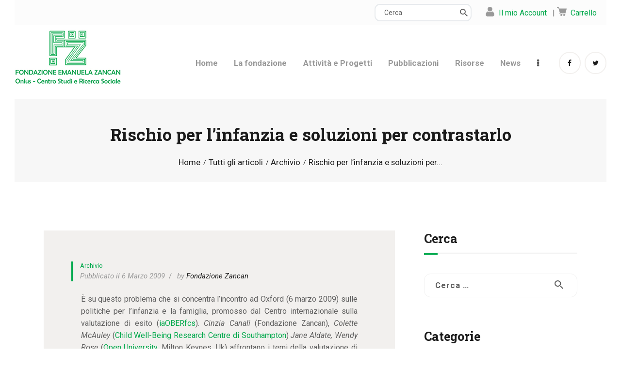

--- FILE ---
content_type: text/html; charset=UTF-8
request_url: https://www.fondazionezancan.it/rischio-per-linfanzia-e-soluzioni-per-contrastarlo-2/
body_size: 127635
content:
<!DOCTYPE html>
<html lang="it-IT" class="no-js
									 scheme_default										">
<head>
			<meta charset="UTF-8">
		<meta name="viewport" content="width=device-width, initial-scale=1, maximum-scale=1">
		<meta name="format-detection" content="telephone=no">
		<link rel="profile" href="//gmpg.org/xfn/11">
		<link rel="pingback" href="https://www.fondazionezancan.it/xmlrpc.php">
		<meta name='robots' content='index, follow, max-image-preview:large, max-snippet:-1, max-video-preview:-1' />
<script type="text/javascript">pc_lb_classes = [".pc_lb_trig_136"]; pc_ready_lb = [];</script>

	<!-- This site is optimized with the Yoast SEO plugin v21.1 - https://yoast.com/wordpress/plugins/seo/ -->
	<title>Rischio per l&#039;infanzia e soluzioni per contrastarlo - Fondazione Emanuela Zancan is</title>
	<link rel="canonical" href="https://www.fondazionezancan.it/rischio-per-linfanzia-e-soluzioni-per-contrastarlo-2/" />
	<meta property="og:locale" content="it_IT" />
	<meta property="og:type" content="article" />
	<meta property="og:title" content="Rischio per l&#039;infanzia e soluzioni per contrastarlo - Fondazione Emanuela Zancan is" />
	<meta property="og:description" content="È su questo problema che si&hellip;" />
	<meta property="og:url" content="https://www.fondazionezancan.it/rischio-per-linfanzia-e-soluzioni-per-contrastarlo-2/" />
	<meta property="og:site_name" content="Fondazione Emanuela Zancan is" />
	<meta property="article:publisher" content="https://www.facebook.com/Fondazione-Emanuela-Zancan-468260843224761" />
	<meta property="article:published_time" content="2009-03-06T00:00:00+00:00" />
	<meta name="author" content="Fondazione Zancan" />
	<meta name="twitter:card" content="summary_large_image" />
	<meta name="twitter:creator" content="@emanuelazancan" />
	<meta name="twitter:site" content="@emanuelazancan" />
	<meta name="twitter:label1" content="Scritto da" />
	<meta name="twitter:data1" content="Fondazione Zancan" />
	<meta name="twitter:label2" content="Tempo di lettura stimato" />
	<meta name="twitter:data2" content="3 minuti" />
	<script type="application/ld+json" class="yoast-schema-graph">{"@context":"https://schema.org","@graph":[{"@type":"Article","@id":"https://www.fondazionezancan.it/rischio-per-linfanzia-e-soluzioni-per-contrastarlo-2/#article","isPartOf":{"@id":"https://www.fondazionezancan.it/rischio-per-linfanzia-e-soluzioni-per-contrastarlo-2/"},"author":{"name":"Fondazione Zancan","@id":"https://www.fondazionezancan.it/#/schema/person/d4e508c2306b6da1f40b65bd6918f3b0"},"headline":"Rischio per l&#8217;infanzia e soluzioni per contrastarlo","datePublished":"2009-03-06T00:00:00+00:00","dateModified":"2009-03-06T00:00:00+00:00","mainEntityOfPage":{"@id":"https://www.fondazionezancan.it/rischio-per-linfanzia-e-soluzioni-per-contrastarlo-2/"},"wordCount":513,"publisher":{"@id":"https://www.fondazionezancan.it/#organization"},"articleSection":["Archivio"],"inLanguage":"it-IT"},{"@type":"WebPage","@id":"https://www.fondazionezancan.it/rischio-per-linfanzia-e-soluzioni-per-contrastarlo-2/","url":"https://www.fondazionezancan.it/rischio-per-linfanzia-e-soluzioni-per-contrastarlo-2/","name":"Rischio per l'infanzia e soluzioni per contrastarlo - Fondazione Emanuela Zancan is","isPartOf":{"@id":"https://www.fondazionezancan.it/#website"},"datePublished":"2009-03-06T00:00:00+00:00","dateModified":"2009-03-06T00:00:00+00:00","breadcrumb":{"@id":"https://www.fondazionezancan.it/rischio-per-linfanzia-e-soluzioni-per-contrastarlo-2/#breadcrumb"},"inLanguage":"it-IT","potentialAction":[{"@type":"ReadAction","target":["https://www.fondazionezancan.it/rischio-per-linfanzia-e-soluzioni-per-contrastarlo-2/"]}]},{"@type":"BreadcrumbList","@id":"https://www.fondazionezancan.it/rischio-per-linfanzia-e-soluzioni-per-contrastarlo-2/#breadcrumb","itemListElement":[{"@type":"ListItem","position":1,"name":"Home","item":"https://www.fondazionezancan.it/"},{"@type":"ListItem","position":2,"name":"Rischio per l&#8217;infanzia e soluzioni per contrastarlo"}]},{"@type":"WebSite","@id":"https://www.fondazionezancan.it/#website","url":"https://www.fondazionezancan.it/","name":"Fondazione Emanuela Zancan is","description":"Centro Studi e Ricerca Sociale","publisher":{"@id":"https://www.fondazionezancan.it/#organization"},"potentialAction":[{"@type":"SearchAction","target":{"@type":"EntryPoint","urlTemplate":"https://www.fondazionezancan.it/?s={search_term_string}"},"query-input":"required name=search_term_string"}],"inLanguage":"it-IT"},{"@type":"Organization","@id":"https://www.fondazionezancan.it/#organization","name":"Fondazione Emanuela Zancan Onlus","url":"https://www.fondazionezancan.it/","logo":{"@type":"ImageObject","inLanguage":"it-IT","@id":"https://www.fondazionezancan.it/#/schema/logo/image/","url":"https://www.fondazionezancan.it/wp-content/uploads/2018/01/logo_zancan_C.png","contentUrl":"https://www.fondazionezancan.it/wp-content/uploads/2018/01/logo_zancan_C.png","width":220,"height":115,"caption":"Fondazione Emanuela Zancan Onlus"},"image":{"@id":"https://www.fondazionezancan.it/#/schema/logo/image/"},"sameAs":["https://www.facebook.com/Fondazione-Emanuela-Zancan-468260843224761","https://twitter.com/emanuelazancan"]},{"@type":"Person","@id":"https://www.fondazionezancan.it/#/schema/person/d4e508c2306b6da1f40b65bd6918f3b0","name":"Fondazione Zancan","image":{"@type":"ImageObject","inLanguage":"it-IT","@id":"https://www.fondazionezancan.it/#/schema/person/image/","url":"https://secure.gravatar.com/avatar/56b4b2a2ebe6840350267e18275900d5143a067304085ed989b9700594491ac7?s=96&d=mm&r=g","contentUrl":"https://secure.gravatar.com/avatar/56b4b2a2ebe6840350267e18275900d5143a067304085ed989b9700594491ac7?s=96&d=mm&r=g","caption":"Fondazione Zancan"},"url":"https://www.fondazionezancan.it/author/fondazione-zancan/"}]}</script>
	<!-- / Yoast SEO plugin. -->


<link rel='dns-prefetch' href='//js.stripe.com' />
<link rel='dns-prefetch' href='//use.fontawesome.com' />
<link rel='dns-prefetch' href='//fonts.googleapis.com' />
<link rel="alternate" type="application/rss+xml" title="Fondazione Emanuela Zancan is &raquo; Feed" href="https://www.fondazionezancan.it/feed/" />
<link rel="alternate" type="application/rss+xml" title="Fondazione Emanuela Zancan is &raquo; Feed dei commenti" href="https://www.fondazionezancan.it/comments/feed/" />
<script type="text/javascript">(function() {"use strict";const vps = JSON.parse(`["lcweb-pc","lcweb-pcma"]`);window.dike_plc = (author, slug, redirect_if_false = false) => {const final_slug= author +"-"+ slug,author_full = author +"-*";if(vps.indexOf(final_slug) !== -1 || (typeof(window.dike_tvb) != "undefined" && (window.dike_tvb.indexOf(final_slug) !== -1 || window.dike_tvb.indexOf(author_full) !== -1))) {return true;}else {if(redirect_if_false) {window.location.href = "https://www.fondazionezancan.it/wp-admin/index.php?page=dike_wpd&author="+ author +"&failed_lic_check="+ author +"-"+ slug;}return false;}};})();</script><link rel="alternate" title="oEmbed (JSON)" type="application/json+oembed" href="https://www.fondazionezancan.it/wp-json/oembed/1.0/embed?url=https%3A%2F%2Fwww.fondazionezancan.it%2Frischio-per-linfanzia-e-soluzioni-per-contrastarlo-2%2F" />
<link rel="alternate" title="oEmbed (XML)" type="text/xml+oembed" href="https://www.fondazionezancan.it/wp-json/oembed/1.0/embed?url=https%3A%2F%2Fwww.fondazionezancan.it%2Frischio-per-linfanzia-e-soluzioni-per-contrastarlo-2%2F&#038;format=xml" />
<meta property="og:url" content="https://www.fondazionezancan.it/rischio-per-linfanzia-e-soluzioni-per-contrastarlo-2/ "/>
			<meta property="og:title" content="Rischio per l&#8217;infanzia e soluzioni per contrastarlo" />
			<meta property="og:description" content="È su questo problema che si concentra l&#039;incontro ad Oxford (6 marzo 2009) sulle politiche per l&#039;infanzia e la famiglia, promosso dal Centro internazionale sulla valutazione di esito (iaOBERfcs). Cinzia Canali (Fondazione Zancan), Colette McAuley (Child Well-Being Research Centre di Southampton) Jane Aldate, Wendy Rose (Open University, Milton Keynes, Uk) affrontano i temi della valutazione di esito per migliorare l&#039;efficacia degli interventi dei servizi per l&#039;infanzia e la famiglia.È anche uno dei principali obiettivi del progetto RISC (Rischio per l&#039;Infanzia e Soluzioni per Contrastarlo) che vede coinvolti esperti italiani e stranieri. È promosso dal Ministero del Lavoro, della Salute e delle Politiche Sociali (Divisione III - Politiche per l&#039;infanzia e l&#039;adolescenza) in collaborazione con la Fondazione Zancan.La riflessione internazionale e nel nostro paese è consapevole della necessità di ricercare nuove soluzioni per garantire una più efficace tutela dei bambini e ragazzi che vivono in situazioni di rischio. In esse coesistono abbandono, disadattamento e grave emarginazione. È anche consapevole che va evitato un uso indiscriminato dell&#039;allontanamento, di cui non sempre si conosce la effettiva utilità. È infatti necessario chiedersi se quanto viene realizzato è appropriato, se è collegato ai bisogni, se non produce dipendenza assistenziale, se non allontana la possibilità di interventi più efficaci (Biehal N., 2005; Gutbrandsson B., 2006; Aldgate J., Rose W., McIntosh M., 2007; Aldgate J. e altri, 2006; Stradling B., MacNeil M.M., 2007; van Bueren G., 2008; Mazzucchelli F., 2008; Canali C., Rigon P., Vecchiato T., 2008).Bambini e famiglie che chiedono aiuto sovente esprimono più problemi e hanno bisogno di essere valutati con strumenti capaci di una visione globale. Essa è tale quando si è in grado di considerare unitariamente le dimensioni organica, funzionale, cognitiva, comportamentale, socioambientale, relazionale, valoriale. Per questo è necessario far leva sul criterio che ogni professionista può dare un apporto necessario e prezioso, con strumenti consoni al problema da affrontare e, nello stesso tempo, capaci di una valutazione multidimensionale dei bisogni dei figli e dei genitori (Zeira A. e altri, 2007).Per dare un contributo in questa direzione, il progetto mette insieme le questioni proprie della &quot;valutazione del bisogno&quot;, del &quot;piano personalizzato di intervento&quot;, della &quot;valutazione di efficacia&quot;. L&#039;unitarietà di questi tre momenti deve trovare corrispondenza metodologica nei servizi per l&#039;infanzia e l&#039;adolescenza, nei servizi per la famiglia, nei modi di gestire l&#039;ascolto, la conoscenza del bisogno, il progetto personalizzato, la sua attuazione, la verifica, a partire dalla domanda: quanto abbiamo fatto è stato veramente efficace? È la stessa domanda che si pone il Ministero proponendo una ricerca finalizzata a monitorare, valutare e misurare il grado di applicazione dei principi di cui alle leggi 285/97 e 184/83 da parte dei diversi enti locali e in particolare l&#039;art. 4 della legge 285/97 che parla di &quot; azioni di sostegno al minore e ai componenti della famiglia al fine di realizzare una efficace azione di prevenzione delle situazioni di crisi e di rischio psico-sociale, anche mediante il potenziamento di servizi di rete per interventi domiciliari, diurni, educativi territoriali, di sostegno nella frequenza scolastica e per quelli di pronto intervento&quot;.A questi problemi è dedicato anche un volume di prossima pubblicazione (Jessica Kingsley Publisher, UK) curato da Jane Aldate, Cinzia Canali, Anthony Maluccio, Wendy Rose e Tiziano Vecchiato." />  
			<meta property="og:type" content="article" /><style id='wp-img-auto-sizes-contain-inline-css' type='text/css'>
img:is([sizes=auto i],[sizes^="auto," i]){contain-intrinsic-size:3000px 1500px}
/*# sourceURL=wp-img-auto-sizes-contain-inline-css */
</style>
<link property="stylesheet" rel='stylesheet' id='sdm-styles-css' href='https://www.fondazionezancan.it/wp-content/plugins/simple-download-monitor/css/sdm_wp_styles.css?ver=6.9' type='text/css' media='all' />
<style id='wp-emoji-styles-inline-css' type='text/css'>

	img.wp-smiley, img.emoji {
		display: inline !important;
		border: none !important;
		box-shadow: none !important;
		height: 1em !important;
		width: 1em !important;
		margin: 0 0.07em !important;
		vertical-align: -0.1em !important;
		background: none !important;
		padding: 0 !important;
	}
/*# sourceURL=wp-emoji-styles-inline-css */
</style>
<style id='wp-block-library-inline-css' type='text/css'>
:root{--wp-block-synced-color:#7a00df;--wp-block-synced-color--rgb:122,0,223;--wp-bound-block-color:var(--wp-block-synced-color);--wp-editor-canvas-background:#ddd;--wp-admin-theme-color:#007cba;--wp-admin-theme-color--rgb:0,124,186;--wp-admin-theme-color-darker-10:#006ba1;--wp-admin-theme-color-darker-10--rgb:0,107,160.5;--wp-admin-theme-color-darker-20:#005a87;--wp-admin-theme-color-darker-20--rgb:0,90,135;--wp-admin-border-width-focus:2px}@media (min-resolution:192dpi){:root{--wp-admin-border-width-focus:1.5px}}.wp-element-button{cursor:pointer}:root .has-very-light-gray-background-color{background-color:#eee}:root .has-very-dark-gray-background-color{background-color:#313131}:root .has-very-light-gray-color{color:#eee}:root .has-very-dark-gray-color{color:#313131}:root .has-vivid-green-cyan-to-vivid-cyan-blue-gradient-background{background:linear-gradient(135deg,#00d084,#0693e3)}:root .has-purple-crush-gradient-background{background:linear-gradient(135deg,#34e2e4,#4721fb 50%,#ab1dfe)}:root .has-hazy-dawn-gradient-background{background:linear-gradient(135deg,#faaca8,#dad0ec)}:root .has-subdued-olive-gradient-background{background:linear-gradient(135deg,#fafae1,#67a671)}:root .has-atomic-cream-gradient-background{background:linear-gradient(135deg,#fdd79a,#004a59)}:root .has-nightshade-gradient-background{background:linear-gradient(135deg,#330968,#31cdcf)}:root .has-midnight-gradient-background{background:linear-gradient(135deg,#020381,#2874fc)}:root{--wp--preset--font-size--normal:16px;--wp--preset--font-size--huge:42px}.has-regular-font-size{font-size:1em}.has-larger-font-size{font-size:2.625em}.has-normal-font-size{font-size:var(--wp--preset--font-size--normal)}.has-huge-font-size{font-size:var(--wp--preset--font-size--huge)}.has-text-align-center{text-align:center}.has-text-align-left{text-align:left}.has-text-align-right{text-align:right}.has-fit-text{white-space:nowrap!important}#end-resizable-editor-section{display:none}.aligncenter{clear:both}.items-justified-left{justify-content:flex-start}.items-justified-center{justify-content:center}.items-justified-right{justify-content:flex-end}.items-justified-space-between{justify-content:space-between}.screen-reader-text{border:0;clip-path:inset(50%);height:1px;margin:-1px;overflow:hidden;padding:0;position:absolute;width:1px;word-wrap:normal!important}.screen-reader-text:focus{background-color:#ddd;clip-path:none;color:#444;display:block;font-size:1em;height:auto;left:5px;line-height:normal;padding:15px 23px 14px;text-decoration:none;top:5px;width:auto;z-index:100000}html :where(.has-border-color){border-style:solid}html :where([style*=border-top-color]){border-top-style:solid}html :where([style*=border-right-color]){border-right-style:solid}html :where([style*=border-bottom-color]){border-bottom-style:solid}html :where([style*=border-left-color]){border-left-style:solid}html :where([style*=border-width]){border-style:solid}html :where([style*=border-top-width]){border-top-style:solid}html :where([style*=border-right-width]){border-right-style:solid}html :where([style*=border-bottom-width]){border-bottom-style:solid}html :where([style*=border-left-width]){border-left-style:solid}html :where(img[class*=wp-image-]){height:auto;max-width:100%}:where(figure){margin:0 0 1em}html :where(.is-position-sticky){--wp-admin--admin-bar--position-offset:var(--wp-admin--admin-bar--height,0px)}@media screen and (max-width:600px){html :where(.is-position-sticky){--wp-admin--admin-bar--position-offset:0px}}

/*# sourceURL=wp-block-library-inline-css */
</style><style id='global-styles-inline-css' type='text/css'>
:root{--wp--preset--aspect-ratio--square: 1;--wp--preset--aspect-ratio--4-3: 4/3;--wp--preset--aspect-ratio--3-4: 3/4;--wp--preset--aspect-ratio--3-2: 3/2;--wp--preset--aspect-ratio--2-3: 2/3;--wp--preset--aspect-ratio--16-9: 16/9;--wp--preset--aspect-ratio--9-16: 9/16;--wp--preset--color--black: #000000;--wp--preset--color--cyan-bluish-gray: #abb8c3;--wp--preset--color--white: #ffffff;--wp--preset--color--pale-pink: #f78da7;--wp--preset--color--vivid-red: #cf2e2e;--wp--preset--color--luminous-vivid-orange: #ff6900;--wp--preset--color--luminous-vivid-amber: #fcb900;--wp--preset--color--light-green-cyan: #7bdcb5;--wp--preset--color--vivid-green-cyan: #00d084;--wp--preset--color--pale-cyan-blue: #8ed1fc;--wp--preset--color--vivid-cyan-blue: #0693e3;--wp--preset--color--vivid-purple: #9b51e0;--wp--preset--color--bg-color: #ffffff;--wp--preset--color--bd-color: #eae7e4;--wp--preset--color--text-dark: #1b1b1b;--wp--preset--color--text-light: #999999;--wp--preset--color--text-link: #00a84b;--wp--preset--color--text-hover: #01692f;--wp--preset--color--text-link-2: #80d572;--wp--preset--color--text-hover-2: #8be77c;--wp--preset--color--text-link-3: #ddb837;--wp--preset--color--text-hover-3: #eec432;--wp--preset--gradient--vivid-cyan-blue-to-vivid-purple: linear-gradient(135deg,rgb(6,147,227) 0%,rgb(155,81,224) 100%);--wp--preset--gradient--light-green-cyan-to-vivid-green-cyan: linear-gradient(135deg,rgb(122,220,180) 0%,rgb(0,208,130) 100%);--wp--preset--gradient--luminous-vivid-amber-to-luminous-vivid-orange: linear-gradient(135deg,rgb(252,185,0) 0%,rgb(255,105,0) 100%);--wp--preset--gradient--luminous-vivid-orange-to-vivid-red: linear-gradient(135deg,rgb(255,105,0) 0%,rgb(207,46,46) 100%);--wp--preset--gradient--very-light-gray-to-cyan-bluish-gray: linear-gradient(135deg,rgb(238,238,238) 0%,rgb(169,184,195) 100%);--wp--preset--gradient--cool-to-warm-spectrum: linear-gradient(135deg,rgb(74,234,220) 0%,rgb(151,120,209) 20%,rgb(207,42,186) 40%,rgb(238,44,130) 60%,rgb(251,105,98) 80%,rgb(254,248,76) 100%);--wp--preset--gradient--blush-light-purple: linear-gradient(135deg,rgb(255,206,236) 0%,rgb(152,150,240) 100%);--wp--preset--gradient--blush-bordeaux: linear-gradient(135deg,rgb(254,205,165) 0%,rgb(254,45,45) 50%,rgb(107,0,62) 100%);--wp--preset--gradient--luminous-dusk: linear-gradient(135deg,rgb(255,203,112) 0%,rgb(199,81,192) 50%,rgb(65,88,208) 100%);--wp--preset--gradient--pale-ocean: linear-gradient(135deg,rgb(255,245,203) 0%,rgb(182,227,212) 50%,rgb(51,167,181) 100%);--wp--preset--gradient--electric-grass: linear-gradient(135deg,rgb(202,248,128) 0%,rgb(113,206,126) 100%);--wp--preset--gradient--midnight: linear-gradient(135deg,rgb(2,3,129) 0%,rgb(40,116,252) 100%);--wp--preset--font-size--small: 13px;--wp--preset--font-size--medium: 20px;--wp--preset--font-size--large: 36px;--wp--preset--font-size--x-large: 42px;--wp--preset--spacing--20: 0.44rem;--wp--preset--spacing--30: 0.67rem;--wp--preset--spacing--40: 1rem;--wp--preset--spacing--50: 1.5rem;--wp--preset--spacing--60: 2.25rem;--wp--preset--spacing--70: 3.38rem;--wp--preset--spacing--80: 5.06rem;--wp--preset--shadow--natural: 6px 6px 9px rgba(0, 0, 0, 0.2);--wp--preset--shadow--deep: 12px 12px 50px rgba(0, 0, 0, 0.4);--wp--preset--shadow--sharp: 6px 6px 0px rgba(0, 0, 0, 0.2);--wp--preset--shadow--outlined: 6px 6px 0px -3px rgb(255, 255, 255), 6px 6px rgb(0, 0, 0);--wp--preset--shadow--crisp: 6px 6px 0px rgb(0, 0, 0);}:where(.is-layout-flex){gap: 0.5em;}:where(.is-layout-grid){gap: 0.5em;}body .is-layout-flex{display: flex;}.is-layout-flex{flex-wrap: wrap;align-items: center;}.is-layout-flex > :is(*, div){margin: 0;}body .is-layout-grid{display: grid;}.is-layout-grid > :is(*, div){margin: 0;}:where(.wp-block-columns.is-layout-flex){gap: 2em;}:where(.wp-block-columns.is-layout-grid){gap: 2em;}:where(.wp-block-post-template.is-layout-flex){gap: 1.25em;}:where(.wp-block-post-template.is-layout-grid){gap: 1.25em;}.has-black-color{color: var(--wp--preset--color--black) !important;}.has-cyan-bluish-gray-color{color: var(--wp--preset--color--cyan-bluish-gray) !important;}.has-white-color{color: var(--wp--preset--color--white) !important;}.has-pale-pink-color{color: var(--wp--preset--color--pale-pink) !important;}.has-vivid-red-color{color: var(--wp--preset--color--vivid-red) !important;}.has-luminous-vivid-orange-color{color: var(--wp--preset--color--luminous-vivid-orange) !important;}.has-luminous-vivid-amber-color{color: var(--wp--preset--color--luminous-vivid-amber) !important;}.has-light-green-cyan-color{color: var(--wp--preset--color--light-green-cyan) !important;}.has-vivid-green-cyan-color{color: var(--wp--preset--color--vivid-green-cyan) !important;}.has-pale-cyan-blue-color{color: var(--wp--preset--color--pale-cyan-blue) !important;}.has-vivid-cyan-blue-color{color: var(--wp--preset--color--vivid-cyan-blue) !important;}.has-vivid-purple-color{color: var(--wp--preset--color--vivid-purple) !important;}.has-black-background-color{background-color: var(--wp--preset--color--black) !important;}.has-cyan-bluish-gray-background-color{background-color: var(--wp--preset--color--cyan-bluish-gray) !important;}.has-white-background-color{background-color: var(--wp--preset--color--white) !important;}.has-pale-pink-background-color{background-color: var(--wp--preset--color--pale-pink) !important;}.has-vivid-red-background-color{background-color: var(--wp--preset--color--vivid-red) !important;}.has-luminous-vivid-orange-background-color{background-color: var(--wp--preset--color--luminous-vivid-orange) !important;}.has-luminous-vivid-amber-background-color{background-color: var(--wp--preset--color--luminous-vivid-amber) !important;}.has-light-green-cyan-background-color{background-color: var(--wp--preset--color--light-green-cyan) !important;}.has-vivid-green-cyan-background-color{background-color: var(--wp--preset--color--vivid-green-cyan) !important;}.has-pale-cyan-blue-background-color{background-color: var(--wp--preset--color--pale-cyan-blue) !important;}.has-vivid-cyan-blue-background-color{background-color: var(--wp--preset--color--vivid-cyan-blue) !important;}.has-vivid-purple-background-color{background-color: var(--wp--preset--color--vivid-purple) !important;}.has-black-border-color{border-color: var(--wp--preset--color--black) !important;}.has-cyan-bluish-gray-border-color{border-color: var(--wp--preset--color--cyan-bluish-gray) !important;}.has-white-border-color{border-color: var(--wp--preset--color--white) !important;}.has-pale-pink-border-color{border-color: var(--wp--preset--color--pale-pink) !important;}.has-vivid-red-border-color{border-color: var(--wp--preset--color--vivid-red) !important;}.has-luminous-vivid-orange-border-color{border-color: var(--wp--preset--color--luminous-vivid-orange) !important;}.has-luminous-vivid-amber-border-color{border-color: var(--wp--preset--color--luminous-vivid-amber) !important;}.has-light-green-cyan-border-color{border-color: var(--wp--preset--color--light-green-cyan) !important;}.has-vivid-green-cyan-border-color{border-color: var(--wp--preset--color--vivid-green-cyan) !important;}.has-pale-cyan-blue-border-color{border-color: var(--wp--preset--color--pale-cyan-blue) !important;}.has-vivid-cyan-blue-border-color{border-color: var(--wp--preset--color--vivid-cyan-blue) !important;}.has-vivid-purple-border-color{border-color: var(--wp--preset--color--vivid-purple) !important;}.has-vivid-cyan-blue-to-vivid-purple-gradient-background{background: var(--wp--preset--gradient--vivid-cyan-blue-to-vivid-purple) !important;}.has-light-green-cyan-to-vivid-green-cyan-gradient-background{background: var(--wp--preset--gradient--light-green-cyan-to-vivid-green-cyan) !important;}.has-luminous-vivid-amber-to-luminous-vivid-orange-gradient-background{background: var(--wp--preset--gradient--luminous-vivid-amber-to-luminous-vivid-orange) !important;}.has-luminous-vivid-orange-to-vivid-red-gradient-background{background: var(--wp--preset--gradient--luminous-vivid-orange-to-vivid-red) !important;}.has-very-light-gray-to-cyan-bluish-gray-gradient-background{background: var(--wp--preset--gradient--very-light-gray-to-cyan-bluish-gray) !important;}.has-cool-to-warm-spectrum-gradient-background{background: var(--wp--preset--gradient--cool-to-warm-spectrum) !important;}.has-blush-light-purple-gradient-background{background: var(--wp--preset--gradient--blush-light-purple) !important;}.has-blush-bordeaux-gradient-background{background: var(--wp--preset--gradient--blush-bordeaux) !important;}.has-luminous-dusk-gradient-background{background: var(--wp--preset--gradient--luminous-dusk) !important;}.has-pale-ocean-gradient-background{background: var(--wp--preset--gradient--pale-ocean) !important;}.has-electric-grass-gradient-background{background: var(--wp--preset--gradient--electric-grass) !important;}.has-midnight-gradient-background{background: var(--wp--preset--gradient--midnight) !important;}.has-small-font-size{font-size: var(--wp--preset--font-size--small) !important;}.has-medium-font-size{font-size: var(--wp--preset--font-size--medium) !important;}.has-large-font-size{font-size: var(--wp--preset--font-size--large) !important;}.has-x-large-font-size{font-size: var(--wp--preset--font-size--x-large) !important;}
/*# sourceURL=global-styles-inline-css */
</style>

<style id='classic-theme-styles-inline-css' type='text/css'>
/*! This file is auto-generated */
.wp-block-button__link{color:#fff;background-color:#32373c;border-radius:9999px;box-shadow:none;text-decoration:none;padding:calc(.667em + 2px) calc(1.333em + 2px);font-size:1.125em}.wp-block-file__button{background:#32373c;color:#fff;text-decoration:none}
/*# sourceURL=/wp-includes/css/classic-themes.min.css */
</style>
<link property="stylesheet" rel='stylesheet' id='contact-form-7-css' href='https://www.fondazionezancan.it/wp-content/plugins/contact-form-7/includes/css/styles.css?ver=5.8' type='text/css' media='all' />
<link property="stylesheet" rel='stylesheet' id='dae-download-css' href='https://www.fondazionezancan.it/wp-content/plugins/download-after-email/css/download.css?ver=1764180570' type='text/css' media='all' />
<link property="stylesheet" rel='stylesheet' id='dashicons-css' href='https://www.fondazionezancan.it/wp-includes/css/dashicons.min.css?ver=6.9' type='text/css' media='all' />
<link property="stylesheet" rel='stylesheet' id='dae-fa-css' href='https://www.fondazionezancan.it/wp-content/plugins/download-after-email/css/all.css?ver=6.9' type='text/css' media='all' />
<link property="stylesheet" rel='stylesheet' id='essential-grid-plugin-settings-css' href='https://www.fondazionezancan.it/wp-content/plugins/essential-grid/public/assets/css/settings.css?ver=3.0.11' type='text/css' media='all' />
<link property="stylesheet" rel='stylesheet' id='tp-fontello-css' href='https://www.fondazionezancan.it/wp-content/plugins/essential-grid/public/assets/font/fontello/css/fontello.css?ver=3.0.11' type='text/css' media='all' />
<link property="stylesheet" rel='stylesheet' id='trx_addons-icons-css' href='https://www.fondazionezancan.it/wp-content/plugins/trx_addons/css/font-icons/css/trx_addons_icons.css' type='text/css' media='all' />
<link property="stylesheet" rel='stylesheet' id='jquery-swiper-css' href='https://www.fondazionezancan.it/wp-content/plugins/trx_addons/js/swiper/swiper.min.css' type='text/css' media='all' />
<link property="stylesheet" rel='stylesheet' id='magnific-popup-css' href='https://www.fondazionezancan.it/wp-content/plugins/trx_addons/js/magnific/magnific-popup.min.css' type='text/css' media='all' />
<link property="stylesheet" rel='stylesheet' id='trx_addons-css' href='https://www.fondazionezancan.it/wp-content/plugins/trx_addons/css/__styles.css' type='text/css' media='all' />
<link property="stylesheet" rel='stylesheet' id='trx_addons-animation-css' href='https://www.fondazionezancan.it/wp-content/plugins/trx_addons/css/trx_addons.animation.css' type='text/css' media='all' />
<link property="stylesheet" rel='stylesheet' id='style-css' href='https://www.fondazionezancan.it/wp-content/plugins/woo-sidebar-category-accordion/css/wcsca.css?ver=6.9' type='text/css' media='all' />
<link property="stylesheet" rel='stylesheet' id='fontawesome-css' href='https://use.fontawesome.com/releases/v5.6.3/css/all.css?ver=4.6.1' type='text/css' media='all' />
<link property="stylesheet" rel='stylesheet' id='wpmenucart-icons-css' href='https://www.fondazionezancan.it/wp-content/plugins/woocommerce-menu-bar-cart/assets/css/wpmenucart-icons.min.css?ver=2.14.1' type='text/css' media='all' />
<style id='wpmenucart-icons-inline-css' type='text/css'>
@font-face{font-family:WPMenuCart;src:url(https://www.fondazionezancan.it/wp-content/plugins/woocommerce-menu-bar-cart/assets/fonts/WPMenuCart.eot);src:url(https://www.fondazionezancan.it/wp-content/plugins/woocommerce-menu-bar-cart/assets/fonts/WPMenuCart.eot?#iefix) format('embedded-opentype'),url(https://www.fondazionezancan.it/wp-content/plugins/woocommerce-menu-bar-cart/assets/fonts/WPMenuCart.woff2) format('woff2'),url(https://www.fondazionezancan.it/wp-content/plugins/woocommerce-menu-bar-cart/assets/fonts/WPMenuCart.woff) format('woff'),url(https://www.fondazionezancan.it/wp-content/plugins/woocommerce-menu-bar-cart/assets/fonts/WPMenuCart.ttf) format('truetype'),url(https://www.fondazionezancan.it/wp-content/plugins/woocommerce-menu-bar-cart/assets/fonts/WPMenuCart.svg#WPMenuCart) format('svg');font-weight:400;font-style:normal;font-display:swap}
/*# sourceURL=wpmenucart-icons-inline-css */
</style>
<link property="stylesheet" rel='stylesheet' id='wpmenucart-css' href='https://www.fondazionezancan.it/wp-content/plugins/woocommerce-menu-bar-cart/assets/css/wpmenucart-main.min.css?ver=2.14.1' type='text/css' media='all' />
<link property="stylesheet" rel='stylesheet' id='woocommerce-layout-css' href='https://www.fondazionezancan.it/wp-content/plugins/woocommerce/assets/css/woocommerce-layout.css?ver=8.1.3' type='text/css' media='all' />
<link property="stylesheet" rel='stylesheet' id='woocommerce-smallscreen-css' href='https://www.fondazionezancan.it/wp-content/plugins/woocommerce/assets/css/woocommerce-smallscreen.css?ver=8.1.3' type='text/css' media='only screen and (max-width: 768px)' />
<link property="stylesheet" rel='stylesheet' id='woocommerce-general-css' href='https://www.fondazionezancan.it/wp-content/plugins/woocommerce/assets/css/woocommerce.css?ver=8.1.3' type='text/css' media='all' />
<style id='woocommerce-inline-inline-css' type='text/css'>
.woocommerce form .form-row .required { visibility: visible; }
/*# sourceURL=woocommerce-inline-inline-css */
</style>
<link property="stylesheet" rel='stylesheet' id='give-styles-css' href='https://www.fondazionezancan.it/wp-content/plugins/give/assets/dist/css/give.css?ver=2.33.1' type='text/css' media='all' />
<link property="stylesheet" rel='stylesheet' id='give-donation-summary-style-frontend-css' href='https://www.fondazionezancan.it/wp-content/plugins/give/assets/dist/css/give-donation-summary.css?ver=2.33.1' type='text/css' media='all' />
<link property="stylesheet" rel='stylesheet' id='scientia-parent-style-css' href='https://www.fondazionezancan.it/wp-content/themes/scientia/style.css?ver=6.9' type='text/css' media='all' />
<link property="stylesheet" rel='stylesheet' id='pc-fontawesome-css' href='https://www.fondazionezancan.it/wp-content/plugins/private-content/css/fontAwesome/css/all.min.css?ver=5.15.2' type='text/css' media='all' />
<link property="stylesheet" rel='stylesheet' id='pc_lightbox-css' href='https://www.fondazionezancan.it/wp-content/plugins/private-content/js/magnific_popup/magnific-popup.css?ver=1.1.0' type='text/css' media='all' />
<link property="stylesheet" rel='stylesheet' id='pc_frontend-css' href='https://www.fondazionezancan.it/wp-content/plugins/private-content/css/frontend.min.css?ver=8.3.2' type='text/css' media='all' />
<link property="stylesheet" rel='stylesheet' id='pc_style-css' href='https://www.fondazionezancan.it/wp-content/plugins/private-content/css/custom.css?ver=8.3.2-8c7bca30f9e973ab5393e1a0993047e9' type='text/css' media='all' />
<link property="stylesheet" rel='stylesheet' id='wpgdprc-front-css-css' href='https://www.fondazionezancan.it/wp-content/plugins/wp-gdpr-compliance/Assets/css/front.css?ver=1764181302' type='text/css' media='all' />
<style id='wpgdprc-front-css-inline-css' type='text/css'>
:root{--wp-gdpr--bar--background-color: #000000;--wp-gdpr--bar--color: #ffffff;--wp-gdpr--button--background-color: #000000;--wp-gdpr--button--background-color--darken: #000000;--wp-gdpr--button--color: #ffffff;}
/*# sourceURL=wpgdprc-front-css-inline-css */
</style>
<link property="stylesheet" rel='stylesheet' id='js_composer_front-css' href='https://www.fondazionezancan.it/wp-content/plugins/js_composer/assets/css/js_composer.min.css?ver=6.9.0' type='text/css' media='all' />
<link property="stylesheet" rel='stylesheet' id='scientia-font-google_fonts-css' href='https://fonts.googleapis.com/css?family=Roboto:300,300italic,400,400italic,700,700italic%7CRoboto+Slab:100,300,400,700&#038;subset=latin,latin-ext' type='text/css' media='all' />
<link property="stylesheet" rel='stylesheet' id='scientia-icons-css' href='https://www.fondazionezancan.it/wp-content/themes/scientia/css/font-icons/css/fontello.css' type='text/css' media='all' />
<link property="stylesheet" rel='stylesheet' id='scientia-main-css' href='https://www.fondazionezancan.it/wp-content/themes/scientia/style.css' type='text/css' media='all' />
<style id='scientia-main-inline-css' type='text/css'>
.post-navigation .nav-previous a .nav-arrow { background-image: url(https://www.fondazionezancan.it/wp-content/uploads/2022/01/Fzancan_segnapostoShop-300x300.jpg); }.post-navigation .nav-next a .nav-arrow { background-image: url(https://www.fondazionezancan.it/wp-content/uploads/2022/01/Fzancan_segnapostoShop-300x300.jpg); }
/*# sourceURL=scientia-main-inline-css */
</style>
<link property="stylesheet" rel='stylesheet' id='mediaelement-css' href='https://www.fondazionezancan.it/wp-includes/js/mediaelement/mediaelementplayer-legacy.min.css?ver=4.2.17' type='text/css' media='all' />
<link property="stylesheet" rel='stylesheet' id='wp-mediaelement-css' href='https://www.fondazionezancan.it/wp-includes/js/mediaelement/wp-mediaelement.min.css?ver=6.9' type='text/css' media='all' />
<link property="stylesheet" rel='stylesheet' id='scientia-plugins-css' href='https://www.fondazionezancan.it/wp-content/themes/scientia/css/__plugins.css' type='text/css' media='all' />
<link property="stylesheet" rel='stylesheet' id='scientia-custom-css' href='https://www.fondazionezancan.it/wp-content/themes/scientia/css/__custom.css' type='text/css' media='all' />
<link property="stylesheet" rel='stylesheet' id='scientia-color-default-css' href='https://www.fondazionezancan.it/wp-content/themes/scientia/css/__colors-default.css' type='text/css' media='all' />
<link property="stylesheet" rel='stylesheet' id='scientia-color-dark-css' href='https://www.fondazionezancan.it/wp-content/themes/scientia/css/__colors-dark.css' type='text/css' media='all' />
<link property="stylesheet" rel='stylesheet' id='scientia-child-css' href='https://www.fondazionezancan.it/wp-content/themes/scientia-child/style.css' type='text/css' media='all' />
<link property="stylesheet" rel='stylesheet' id='trx_addons-responsive-css' href='https://www.fondazionezancan.it/wp-content/plugins/trx_addons/css/__responsive.css' type='text/css' media='all' />
<link property="stylesheet" rel='stylesheet' id='scientia-responsive-css' href='https://www.fondazionezancan.it/wp-content/themes/scientia/css/__responsive.css' type='text/css' media='all' />
<script type="text/javascript" id="jquery-core-js-extra">
/* <![CDATA[ */
var pc_vars = {"dike_slug":"pc","lcslt_search":"Opzioni di ricerca","lcslt_add_opt":"aggiungi opzioni","lcslt_select_opts":"Seleziona opzioni","lcslt_no_match":"nessun risultato","fluid_form_thresh":"370","ajax_failed_mess":"Errore durante l'operazione","html5_validation":"1","hide_reg_btn_on_succ":"","revealable_psw":"","abfa_blocked":"","abfa_error_mess":"Too many attempts, please try again in 30 minutes"};
//# sourceURL=jquery-core-js-extra
/* ]]> */
</script>
<script type="text/javascript" src="https://www.fondazionezancan.it/wp-includes/js/jquery/jquery.min.js?ver=3.7.1" id="jquery-core-js"></script>
<script type="text/javascript" src="https://www.fondazionezancan.it/wp-includes/js/jquery/jquery-migrate.min.js?ver=3.4.1" id="jquery-migrate-js"></script>
<script type="text/javascript" id="sdm-scripts-js-extra">
/* <![CDATA[ */
var sdm_ajax_script = {"ajaxurl":"https://www.fondazionezancan.it/wp-admin/admin-ajax.php"};
//# sourceURL=sdm-scripts-js-extra
/* ]]> */
</script>
<script type="text/javascript" src="https://www.fondazionezancan.it/wp-content/plugins/simple-download-monitor/js/sdm_wp_scripts.js?ver=6.9" id="sdm-scripts-js"></script>
<script type="text/javascript" src="https://www.fondazionezancan.it/wp-content/plugins/woocommerce/assets/js/jquery-blockui/jquery.blockUI.min.js?ver=2.7.0-wc.8.1.3" id="jquery-blockui-js"></script>
<script type="text/javascript" id="wc-add-to-cart-js-extra">
/* <![CDATA[ */
var wc_add_to_cart_params = {"ajax_url":"/wp-admin/admin-ajax.php","wc_ajax_url":"/?wc-ajax=%%endpoint%%","i18n_view_cart":"View cart","cart_url":"https://www.fondazionezancan.it/carrello/","is_cart":"","cart_redirect_after_add":"yes"};
//# sourceURL=wc-add-to-cart-js-extra
/* ]]> */
</script>
<script type="text/javascript" src="https://www.fondazionezancan.it/wp-content/plugins/woocommerce/assets/js/frontend/add-to-cart.min.js?ver=8.1.3" id="wc-add-to-cart-js"></script>
<script type="text/javascript" id="give-stripe-js-js-extra">
/* <![CDATA[ */
var give_stripe_vars = {"zero_based_currency":"","zero_based_currencies_list":["JPY","KRW","CLP","ISK","BIF","DJF","GNF","KHR","KPW","LAK","LKR","MGA","MZN","VUV"],"sitename":"Fondazione Emanuela Zancan Onlus","checkoutBtnTitle":"Dona","publishable_key":"pk_live_51L18kpBRKWrdjIVT6cSAkzHxWFJZTALazPWKdUsHY1pxvsaXnRQMUCMxWQPhDplqOna3iaouCBxkPgMgIWPjaYmC005yxgdDFl","checkout_image":"","checkout_address":"","checkout_processing_text":"Elaborazione della donazione in corso...","give_version":"2.33.1","cc_fields_format":"multi","card_number_placeholder_text":"Numero della carta","card_cvc_placeholder_text":"CVC","donate_button_text":"Dona ora","element_font_styles":{"cssSrc":false},"element_base_styles":{"color":"#32325D","fontWeight":500,"fontSize":"16px","fontSmoothing":"antialiased","::placeholder":{"color":"#222222"},":-webkit-autofill":{"color":"#e39f48"}},"element_complete_styles":{},"element_empty_styles":{},"element_invalid_styles":{},"float_labels":"","base_country":"IT","preferred_locale":"it"};
//# sourceURL=give-stripe-js-js-extra
/* ]]> */
</script>
<script type="text/javascript" src="https://js.stripe.com/v3/?ver=2.33.1" id="give-stripe-js-js"></script>
<script type="text/javascript" src="https://www.fondazionezancan.it/wp-content/plugins/give/assets/dist/js/give-stripe.js?ver=2.33.1" id="give-stripe-onpage-js-js"></script>
<script type="text/javascript" src="https://www.fondazionezancan.it/wp-includes/js/dist/hooks.min.js?ver=dd5603f07f9220ed27f1" id="wp-hooks-js"></script>
<script type="text/javascript" src="https://www.fondazionezancan.it/wp-includes/js/dist/i18n.min.js?ver=c26c3dc7bed366793375" id="wp-i18n-js"></script>
<script type="text/javascript" id="wp-i18n-js-after">
/* <![CDATA[ */
wp.i18n.setLocaleData( { 'text direction\u0004ltr': [ 'ltr' ] } );
//# sourceURL=wp-i18n-js-after
/* ]]> */
</script>
<script type="text/javascript" id="give-js-extra">
/* <![CDATA[ */
var give_global_vars = {"ajaxurl":"https://www.fondazionezancan.it/wp-admin/admin-ajax.php","checkout_nonce":"f47000e164","currency":"EUR","currency_sign":"\u20ac","currency_pos":"before","thousands_separator":".","decimal_separator":",","no_gateway":"Seleziona un metodo di pagamento.","bad_minimum":"L'importo minimo che puoi donare \u00e8","bad_maximum":"L'importo massimo della donazione per questo modulo \u00e8","general_loading":"Caricamento in corso...","purchase_loading":"Attendi...","textForOverlayScreen":"\u003Ch3\u003EElaborazione in corso...\u003C/h3\u003E\u003Cp\u003ECi vorr\u00e0 solo un attimo!\u003C/p\u003E","number_decimals":"2","is_test_mode":"","give_version":"2.33.1","magnific_options":{"main_class":"give-modal","close_on_bg_click":false},"form_translation":{"payment-mode":"Seleziona un metodo di pagamento.","give_first":"Inserisci il tuo nome.","give_last":"Inserisci il tuo cognome.","give_email":"Inserisci un indirizzo email valido.","give_user_login":"Indirizzo email o nome utente non valido.","give_user_pass":"Inserisci una password.","give_user_pass_confirm":"Inserisci conferma della password.","give_agree_to_terms":"Devi accettare i termini e condizioni."},"confirm_email_sent_message":"Controlla la tua email e fai clic sul link d'accesso per la cronologia completa delle tua donazioni.","ajax_vars":{"ajaxurl":"https://www.fondazionezancan.it/wp-admin/admin-ajax.php","ajaxNonce":"2793c5018a","loading":"Caricamento in corso","select_option":"Seleziona un'opzione","default_gateway":"stripe","permalinks":"1","number_decimals":2},"cookie_hash":"1ed6e385e93398c30687c5210b40e688","session_nonce_cookie_name":"wp-give_session_reset_nonce_1ed6e385e93398c30687c5210b40e688","session_cookie_name":"wp-give_session_1ed6e385e93398c30687c5210b40e688","delete_session_nonce_cookie":"0"};
var giveApiSettings = {"root":"https://www.fondazionezancan.it/wp-json/give-api/v2/","rest_base":"give-api/v2"};
//# sourceURL=give-js-extra
/* ]]> */
</script>
<script type="text/javascript" id="give-js-translations">
/* <![CDATA[ */
( function( domain, translations ) {
	var localeData = translations.locale_data[ domain ] || translations.locale_data.messages;
	localeData[""].domain = domain;
	wp.i18n.setLocaleData( localeData, domain );
} )( "give", {"translation-revision-date":"2023-08-30 08:13:19+0000","generator":"GlotPress\/4.0.0-alpha.7","domain":"messages","locale_data":{"messages":{"":{"domain":"messages","plural-forms":"nplurals=2; plural=n != 1;","lang":"it"},"Dismiss this notice.":["Ignora questa notifica."]}},"comment":{"reference":"assets\/dist\/js\/give.js"}} );
//# sourceURL=give-js-translations
/* ]]> */
</script>
<script type="text/javascript" src="https://www.fondazionezancan.it/wp-content/plugins/give/assets/dist/js/give.js?ver=1c38f856714bc980" id="give-js"></script>
<script type="text/javascript" src="https://www.fondazionezancan.it/wp-content/plugins/js_composer/assets/js/vendors/woocommerce-add-to-cart.js?ver=6.9.0" id="vc_woocommerce-add-to-cart-js-js"></script>
<script type="text/javascript" id="wpgdprc-front-js-js-extra">
/* <![CDATA[ */
var wpgdprcFront = {"ajaxUrl":"https://www.fondazionezancan.it/wp-admin/admin-ajax.php","ajaxNonce":"08754dc6a3","ajaxArg":"security","pluginPrefix":"wpgdprc","blogId":"1","isMultiSite":"","locale":"it_IT","showSignUpModal":"","showFormModal":"","cookieName":"wpgdprc-consent","consentVersion":"","path":"/","prefix":"wpgdprc"};
//# sourceURL=wpgdprc-front-js-js-extra
/* ]]> */
</script>
<script type="text/javascript" src="https://www.fondazionezancan.it/wp-content/plugins/wp-gdpr-compliance/Assets/js/front.min.js?ver=1764181303" id="wpgdprc-front-js-js"></script>
<link rel="https://api.w.org/" href="https://www.fondazionezancan.it/wp-json/" /><link rel="alternate" title="JSON" type="application/json" href="https://www.fondazionezancan.it/wp-json/wp/v2/posts/7538" /><link rel="EditURI" type="application/rsd+xml" title="RSD" href="https://www.fondazionezancan.it/xmlrpc.php?rsd" />
<meta name="generator" content="WordPress 6.9" />
<meta name="generator" content="WooCommerce 8.1.3" />
<link rel='shortlink' href='https://www.fondazionezancan.it/?p=7538' />
<script>

	
	//cambio href a Tutti gli articoli nelle Breadcrumbs
	jQuery(document).ready(function() {
		jQuery('.single-post .breadcrumbs> a:nth-child(3)').attr('href', '/news/');
	});
	
	//cambio href a Shop nelle Breadcrumbs
	jQuery(document).ready(function() {
		jQuery('.woocommerce-page .breadcrumbs> a:nth-child(3)').attr('href', '/pubblicazioni/');
	});
</script>    <script>
        var wcscaOpenIcon = 'fas fa-chevron-up';
        var wcscaClosedIcon = 'fas fa-chevron-down';
    </script>
    <style>
        .wcsca-icon { font-size: 1em; }
            .widget_product_categories ul li { 
        padding-top: .5em !important;
        padding-bottom: .5em !important;
    }
        </style>
<meta name="generator" content="Give v2.33.1" />
	<noscript><style>.woocommerce-product-gallery{ opacity: 1 !important; }</style></noscript>
	<style type="text/css">.recentcomments a{display:inline !important;padding:0 !important;margin:0 !important;}</style><meta name="generator" content="Powered by WPBakery Page Builder - drag and drop page builder for WordPress."/>
<link rel="icon" href="https://www.fondazionezancan.it/wp-content/uploads/2022/06/cropped-favicon-32x32.jpg" sizes="32x32" />
<link rel="icon" href="https://www.fondazionezancan.it/wp-content/uploads/2022/06/cropped-favicon-192x192.jpg" sizes="192x192" />
<link rel="apple-touch-icon" href="https://www.fondazionezancan.it/wp-content/uploads/2022/06/cropped-favicon-180x180.jpg" />
<meta name="msapplication-TileImage" content="https://www.fondazionezancan.it/wp-content/uploads/2022/06/cropped-favicon-270x270.jpg" />
		<style type="text/css" id="wp-custom-css">
			.color-white li {color:white}
h6{margin-top:0px}
.scheme_default .woocommerce.single-product section.related.products > h2::after, .scheme_default .tribe-events-list .tribe-events-list-separator-month span::after, .scheme_default .give-form-title::after, .scheme_default .sc_promo_title::after, .scheme_default .sc_item_title_style_accent::after, .scheme_default .section_title::after, .scheme_default .widget_title::after {
    background-color: #00a84b;
}
.text-justify { text-align:justify; }
@media screen and (min-width: 1200px) and (max-width: 1279px) {
	.content_wrap, .content_container {
  width: 1100px!important;
}
}

.sc_button, .sc_button_simple, .sc_form button {
  text-transform: none!important;
}
@media (max-width: 479px){
	.content_wrap, .content_container {
  max-width: 400px !important;
  width: 86% !important;
}
}

/* -- HEADER TOP BAR -- */
.header_topbar{position:absolute; left:0; right:0}
.topbar_searchCont{width:200px;}
.topbar_searchCont .search_field{width:100%;height: 36px;border-radius: 0.6em !important;}
.topbar_searchCont  .search_wrap .search_submit {
right: 8px;
left: unset;
background-color: transparent;
top: 0;
}
.topbar_searchCont  .search_wrap .search_submit:hover {
background-color: transparent!important;
border-radius: 0em !important;
}

/* -- HEADER -- */
a.custom-logo-link img, .wp-block-columns .sc_layouts_logo img, .sc_layouts_row .sc_layouts_logo img {
  max-height: unset;
width: 220px;
}

/*header .sc_content_container .sc_layouts_row_type_normal{padding: 1.4em 0 0 0}*/
.sc_layouts_menu_default .sc_layouts_menu_nav > li .sub-menu > li > a {
    padding: 0.36em 1em;
}
.topHeader_contMenuNav{position: relative;
margin-top: 25px;}
.topHeader_icosCart .a_ico_user {padding-right:12px}
.topHeader_icosCart .a_ico_cart {padding-left:12px}
.topHeader_icosCart img {margin-right:6px; width:16px}
.topHeader_icosCart p {line-height:18px}
.topHeader_icosCart a {
  color: #999999 !important;
font-weight: 600;
font-size: 1.1rem;
}

.topHeader_icosCart{position: absolute;
top: -38px;
right: 8px;
border-bottom: 1px solid #f1f1f1;
padding-bottom: 12px;}

.wpmenucart-contents>i{color: black;
font-size: 20px;}
.topHeader_contMenuNav
>.vc_column-inner> .wpb_wrapper>.sc_layouts_item:nth-of-type(3){color:red!important }


/* -- MENU NAV -- */
/* nav sticky*/
.scheme_default .sc_layouts_row_fixed_on {
  border-bottom: 1px solid #f1f1f1!important;}
.sc_layouts_menu_default .sc_layouts_menu_nav > li .sub-menu > li > a {
    padding: 0.36em 1.2em;
}
.scheme_default .sc_layouts_menu_nav>li.current-menu-item>a,
.scheme_default .sc_layouts_menu_nav>li.current-menu-parent>a,
.scheme_default .sc_layouts_menu_nav>li.current-menu-ancestor>a {
 color:#00a84b !important
}
@media only screen and (min-width: 992px) {
/*nascondo in desktop my account e cart*/
	.menu-item-3097, .menu-item-3098{display:none!important}
}
/* -- MENU MOBILE -- */
@media (max-width: 1023px){
.menu_mobile .menu_mobile_nav_area > ul > li > a {
  font-size: 1.1em;
  line-height: 1.1em;
	}}

.mobile_device .menu_mobile .search_mobile, .mobile_layout .menu_mobile .search_mobile {
  margin: 1em auto 0;
}
.search_mobile .search_field{background-color:#fff!important;border-color: #f1f1f1!important;}
.menu_mobile .search_mobile .search_submit {
 padding: 0.5em 1em;
top: 5px;
font-size: 16px;
}
.search_mobile  .search_wrap .search_submit::before {
  font-size: 18px!important;
}
.mobile_layout .menu_mobile .sc_layouts_logo img {
  max-height: unset;
}
.menu_mobile .menu_mobile_nav_area > ul a span {
  font-family: "Roboto",sans-serif!important;
}
@media only screen and (max-width: 992px) {
.topHeader_icosCart{display:none!important}
}


/* -- HOME PAGE - MODULO CONTATTO-- 
.contactHP .wpcf7-spinner {
  display: none!important;
}*/
.contactHP .wpcf7-form-control-wrap{width:100%}
/*.contactHP .mc4wp-form-wrapper input[type="submit"]{margin-top:-8px!important}*/
.contactHP-ck .wpcf7-list-item {
    margin: 0px!important;
}
.contact_HP_cont  .wpcf7-response-output {
  border-color: #fff;
  margin-top: 10px !important;
  color: #fff;
}
.wpcf7-form textarea, .wpcf7-form input:not([type="checkbox"]) {
  margin-bottom: 0.8em !important;
}
.scheme_dark .sc_button_hover_slide_left {
  background: linear-gradient(to right, #01692f 50%,#136d25 50%) no-repeat scroll right bottom / 210% 100% #136d25 !important;
}
.wpcf7 form.sent .wpcf7-response-output {
  margin-top: 10px !important;
}
.mc4wp-form-wrapper p { display: flex;}
/* -- HOME PAGE - SLIDER-- */
.sc_widget_slider .slider_style_modern.slider_outer_controls_bottom .slide_info .slide_title {
  font-size: 4.2rem;
}
.sc_widget_slider .slider_style_modern.slider_outer_controls_bottom .slide_info {
  padding-left: 0rem;
  padding-right: 0rem;
}
@media only screen and (max-width: 768px) {
.slider_container.slider_titles_center .slide_info {
  left: 10%;
  top: 50%;
  -webkit-transform: translate(-1%,-50%);
  -ms-transform: translate(-1%,-50%);
  transform: translate(-1%,-50%);
}
	.slider_style_modern.slider_outer_controls_bottom .slide_info .slide_title {
  font-size: 2.6rem !important;
line-height: 3rem !important;
}
	.sc_widget_slider .slider_style_modern.slider_outer_controls_bottom .slide_info .slide_cats {
  font-size: 20px!important;
  line-height: 24px!important;
}
}
/* -- HOME PAGE -- */
.hp_btn_discover> a{padding-top:0px}
.HP_dow_cd_descr .sc_icons_item_description>span {line-height: 27px;
text-align: justify;}
.mc4wp-3-list-item-label{font-size:13px}
.sc_widget_slider .slider_style_modern.slider_outer_controls_bottom .slide_info .slide_cats {
  display: block;
color: #fff;
font-size: 22px;
line-height: 30px;
}
.scheme_default .sc_widget_slider .slider_style_modern.slider_outer_controls_bottom .slide_info:hover a {
  color: #ffffff;
}
.HP_box_donazioni h5 , .HP_box_donazioni .scheme_default .sc_item_subtitle{color:#fff!important}
.HP_box_donazioni .hp_btn_discover_donazioni> a{color:#fff!important; padding-top:0px}
.HP_box_donazioni  .scheme_default .sc_button_simple:not(.sc_button_bg_image):hover{
  color: #fff !important;
}
.HP_lista_servizi .sc_content{margin-bottom:15px}

.HP_lista_servizi.sc_button,.HP_lista_servizi .sc_button_simple,.HP_lista_servizi .sc_form button {
  text-transform:unset!important;
}
@media screen and (min-width: 768px) {
.HP_lista_servizi .sc_content{height:150px}
	.HP_lista_servizi h5{height:90px}
}

@media screen and (min-width: 480px) {
	.HP_lastPubb_box img { height: 297px !important;
object-fit: contain;
background: #f1f1f1;}
}

.home .sc_blogger_item_button .sc_button_simple{padding-top: 0;
padding-left: 0px;}
.add_to_cart_wrap>a {color:#fff!important; padding: 1em 2em!important;}

@media screen and (max-width: 1024px) and (min-width: 768px) {
  .HP_lastPubb_box li.product, .woocommerce.columns-6 ul.products li.product {width: 33%;}
	
}

@media screen and (max-width: 1440px) and (min-width: 1200px) {
  
.HP_lista_servizi h5 {
  font-size: 1.414rem!important;
}
}
.HP_lista_servizi h5{font-size: 1.714rem;}

/* -- NEWS e BLOG IN GENERALE PAGE  -- */
.vc_basic_grid .vc_row{margin-right:0px; margin-left:0px}
.vc_btn3.vc_btn3-color-violet, .vc_btn3.vc_btn3-color-violet.vc_btn3-style-flat, .vc_btn3.vc_btn3-color-violet, .vc_btn3.vc_btn3-color-violet.vc_btn3-style-flat:hover {
  border-color: #00a84b;
  background-color: #00a84b!important;
}
.vc_gitem-post-data-source-post_title h4 {font-size: 1.6rem;}
/* -- FORM CONTATTI -- */
.no-radius input, .no-radius textarea, .no-radius submit{
 border: 1px solid #e7eaed;
}
/* -- APPUNTAMENTI (EVENTI) -- */
.tribe-events-c-subscribe-dropdown__container{display:none!important}
/* -- BUTTON -- */
form button:not(.components-button), input[type="button"], input[type="reset"], input[type="submit"], .theme_button, .post_item .more-link, .gallery_preview_show .post_readmore, .wp-block-button__link, #buddypress .comment-reply-link, #buddypress .generic-button a, #buddypress a.button, #buddypress button, #buddypress input[type="button"], #buddypress input[type="reset"], #buddypress input[type="submit"], #buddypress ul.button-nav li a, #buddypress div.activity-meta a, a.bp-title-button, body #booked-profile-page input[type="submit"], body #booked-profile-page button, body .booked-list-view input[type="submit"], body .booked-list-view button, body table.booked-calendar input[type="submit"], body table.booked-calendar button, body .booked-modal input[type="submit"], body .booked-modal button, .mc4wp-form .mc4wp-form-fields input[type="submit"], .sc_button, .sc_form button, .tourmaster-tour-search-wrap input.tourmaster-tour-search-submit[type="submit"], #tribe-bar-form .tribe-bar-submit input[type="submit"], #tribe-bar-form.tribe-bar-mini .tribe-bar-submit input[type="submit"], #tribe-bar-form button, #tribe-bar-form a, #tribe-bar-form input, #tribe-bar-form .tribe-bar-views-toggle, #tribe-bar-views .tribe-bar-views-list .tribe-bar-views-option a, .tribe-bar-mini #tribe-bar-views .tribe-bar-views-list .tribe-bar-views-option a, #tribe-events .tribe-events-button, .tribe-events-button, .tribe-events-cal-links a, .tribe-events-sub-nav li a, .tribe-events-read-more, #tribe-events-footer ~ a.tribe-events-ical.tribe-events-button, .tribe-events .tribe-events-c-ical__link, .edd_download_purchase_form .button, #edd-purchase-button, .edd-submit.button, .widget_edd_cart_widget .edd_checkout a, .woocommerce .button, .woocommerce-page .button, .woocommerce a.button, .woocommerce button.button, .woocommerce input.button .woocommerce #respond input#submit, .woocommerce input[type="button"], .woocommerce-page input[type="button"], .woocommerce input[type="submit"], .woocommerce-page input[type="submit"], .woocommerce .woocommerce-message .button, .woocommerce ul.products li.product .button, .woocommerce div.product form.cart .button, .woocommerce #review_form #respond p.form-submit input[type="submit"], .woocommerce-page #review_form #respond p.form-submit input[type="submit"], .woocommerce table.my_account_orders .order-actions .button, .woocommerce table.cart td.actions .button, #add_payment_method .wc-proceed-to-checkout a.checkout-button, .woocommerce-cart .wc-proceed-to-checkout a.checkout-button, .woocommerce-checkout .wc-proceed-to-checkout a.checkout-button, .woocommerce #respond input#submit.disabled, .woocommerce #respond input#submit:disabled, .woocommerce #respond input#submit[disabled]:disabled, .woocommerce a.button.disabled, .woocommerce a.button:disabled, .woocommerce a.button[disabled]:disabled, .woocommerce button.button.disabled, .woocommerce button.button:disabled, .woocommerce button.button[disabled]:disabled, .woocommerce input.button.disabled, .woocommerce input.button:disabled, .woocommerce input.button[disabled]:disabled, .yith-woocompare-widget a.clear-all {
    padding: 1em 3em;
}
/* -- SHOP  -- */
.woocommerce ul.products li.product .button{
  text-transform: none!important;
}
.add_to_cart_wrap{margin-top:20px}
.archive .woocommerce-info{display:none}
.woocommerce div.product div.images img {
  width: auto;
  margin: 0 auto;
}
.single-product .product_meta{display:none}
.single-product .woocommerce-tabs{padding-top: 1.5em!important;}
.single-product  .related img{ max-width:200px}
.pswp {
  z-index: 999999;
}
.variations .label {text-align: left;
line-height: 3em!important;}
.single-product .woocommerce-variation-price {
  margin: 0em 0 1em;
}
.woocommerce div.product form.cart div.quantity span, .woocommerce-page div.product form.cart div.quantity span, .woocommerce .shop_table.cart div.quantity span, .woocommerce-page .shop_table.cart div.quantity span {
  line-height: 1.35em;
}
.woocommerce div.product form.cart div.quantity, .woocommerce-page div.product form.cart div.quantity, .woocommerce .shop_table.cart div.quantity, .woocommerce-page .shop_table.cart div.quantity {
  height: 2.8em;
}
.woocommerce div.product form.cart div.quantity input[type="number"], .woocommerce-page div.product form.cart div.quantity input[type="number"], .woocommerce .shop_table.cart div.quantity input[type="number"], .woocommerce-page .shop_table.cart div.quantity input[type="number"] {
  padding-right: 10px !important;
}
.woocommerce-tabs .woocommerce-Tabs-panel{border-color: #f1f1f1;
background-color: #f1f1f1;padding: 2em 2.3em;}

.scheme_default .single-product div.product .woocommerce-tabs .wc-tabs li.active a, .scheme_default .single-product div.product .woocommerce-tabs .wc-tabs li:not(.active) a:hover {
  color: #00a84b;
  background-color: #fff;
padding: 0em !important;
font-size:20px!important
}
.woocommerce div.product .woocommerce-tabs ul.tabs {
    margin-bottom: 0px;
}
/* -- SHOP * FREE DOWNLOAD  -- */
.product_tag-noshop .price, .product_tag-noshop form.cart, .product_tag-noshop .tagged_as,.product_tag-noshop .product_id{display:none!important}
.dae-shortcode-download-wrapper .dae-shortcode-download-title, .dae-shortcode-download-wrapper .dae-shortcode-download-text {
  padding-bottom: 0px !important;
}
.product_tag-noshop .woocommerce-product-details__short-description h6 {
  text-align: center;
  background: #00a84b;
  color: #fff;
  padding: 15px;
}
.product_tag-noshop .woocommerce-product-details__short-description h6>a {
  color: #fff;
}
.woocommerce ul.products li.type-product  a img {
  height: 300px;
  object-fit: contain;
  background: #fcfcfc;
  padding: 15px 0px;
}
.woocommerce ul.products li.product .woocommerce-placeholder {
  border:0px!important;
}
.woocommerce .shop_mode_thumbs ul.products li.product .price_wrap, .woocommerce-page .shop_mode_thumbs ul.products li.product .price_wrap {
  display: -webkit-block;
  display: -ms-block;
  display: block;
  -webkit-flex-grow: unset;
  -ms-flex-grow: unset;
  flex-grow: unset;
}
.woocommerce ul.products li.product .woocommerce-loop-category__title, .woocommerce ul.products li.product .woocommerce-loop-product__title, .woocommerce ul.products li.product h3 {
  font-size: 1.4rem;
  line-height: 25px;
}

/* -- SIDEBAR SHOP  -- */
.widget .widget_title, .widget .widgettitle {
    font-size: 1.8rem;
}
.sidebar .widget_product_search input.search_field {
    font-size: 1rem!important;
}
.sidebar .widget + .widget, .sidebar[class*="scheme_"] .widget + .widget {
    padding-top: 2em;
    margin-top: 2em;
}
/* -- SIDEBAR SHOP - CATEGORIE  -- */
.widget ul {
  padding-left: 0em !important;
}
.wcsca-top-lvl.has_children> ul {display:block!important}
.product-categories
.wcsca-top-lvl.has_children> .wcsca-icon{display:none!important}
/*--Tolgo link e faccio unbind dell'evento delle prime categorie principali--*/
.product-categories>li>ul>li>a {
  pointer-events: none;
  cursor: default;
  /*color:red!important*/
}

.product-categories>li{color:#1b1b1b; cursor:default!important}

.product-categories
.cat-item-77 {display:none!important}
.widget:not(.widget_slider) ul:not(#recentcomments) > li::before {
  display: none;
}

/* -- ELEMENTI FORM -- */
textarea, input:not([type="submit"]):not([type="button"]):not([type="checkbox"]), select {
  border-radius: 0.8em !important;
  padding:0.8em 1.3em !important;
}
/* -- NEWS PAGE -- */
.blog_contPage .vc_gitem-animated-block {display:none}
.blog_contPage .vc_gitem_row  .vc_custom_heading, .blog_contPage .vc_gitem_row .vc_btn3-container  {
  padding: 0px 10px 0px 10px;
}

.blog_contPage .wpb_single_image {
  min-height: 220px;
  background-size: cover!important;
}

@media only screen and (min-width: 768px) {
	.blog_contPage .vc_col-sm-3 {
  width: 50%;
}
	.blog_contPage .wpb_single_image {
  min-height: 260px;
}
}
@media only screen and (min-width: 1024px) {
.blog_contPage .wpb_single_image img {
  height: 320px;
  width: 310px;
  object-fit: cover;
}
.blog_contPage .wpb_single_image  {
  height: 320px;
  width: 100%;

}
	.blog_contPage .vc_col-sm-3 {
  width: 25%;
}
	
}

/* -- BLOG -- */
.single-post h1{
font-size: 2.5rem; padding:20px 0; line-height: 42px;}
@media only screen and (max-width: 992px) {.single-post h1.sc_layouts_title_caption{
font-size: 2rem; padding:20px 0; line-height: 28px;}}
.breadcrumbs a, .breadcrumbs .breadcrumbs_item {
  font-size: 1.2rem;
}
.scheme_default .post_item_single.post_type_post p {
  text-align:justify
}
.single-post h5{
margin-top:15px}
/* -- SIDEBAR BLOG -- */
.scheme_default .sidebar .widget_product_search .search_field, .scheme_default .sidebar .widget_search .search-field{
  background: #fff;
  border: 1px solid #f1f1f1;
}

/* -- SEARCH IN HEADER DESKTOP  --*/
header .sc_layouts_row_type_normal .search_wrap .search_submit {
  height: 32px;
  line-height: 38px;
  top: 0;
  right: 15px;
  bottom: unset;
  left: unset;
}
header .sc_layouts_row_type_normal .search_wrap .search_field {
  height: 35px;
  line-height: 35px;
}

/* -- PAGINA FORMAZIONE E SVILUPPO  --*/
.vc_cta3-content-header h5 {margin-top:0px}
/* -- PAGINA SEARCH  --*/
.search-results .column-1_2 img {max-width:200px}

/* -- DOCUMENTI DOWNLOAD -- */
.downolad_fe .ninja_clmn_nm_download{ display:none!important}

/* -- PAGINA ARCHIVIO -- */
.search .sdm_downloads{display:none!important}

	
.grecaptcha-badge{visibility: collapse !important;}		</style>
		<noscript><style> .wpb_animate_when_almost_visible { opacity: 1; }</style></noscript><style type="text/css" id="trx_addons-inline-styles-inline-css">.vc_custom_1648227042597{padding-top: 8px !important;padding-right: 20px !important;padding-bottom: 8px !important;background-color: #fcfcfc !important;}.vc_custom_1642323563684{margin-right: 0px !important;margin-left: 0px !important;background-color: #f7f7f7 !important;background-size: cover !important;}.vc_custom_1648138894086{padding-top: 0px !important;}.vc_custom_1555685033647{margin-right: 0px !important;margin-left: 0px !important;background-color: #eae7e4 !important;}</style>
	
	<!-- Global site tag (gtag.js) - Google Analytics -->
<script async src="https://www.googletagmanager.com/gtag/js?id=G-2CRY3ZSQ7R"></script>
<script>
  window.dataLayer = window.dataLayer || [];
  function gtag(){dataLayer.push(arguments);}
  gtag('js', new Date());

  gtag('config', 'G-2CRY3ZSQ7R');
</script>
</head>

<body class="wp-singular post-template-default single single-post postid-7538 single-format-standard wp-custom-logo wp-theme-scientia wp-child-theme-scientia-child theme-scientia ua_chrome woocommerce-no-js body_tag scheme_default blog_mode_post body_style_wide is_single sidebar_show sidebar_right sidebar_small_screen_below trx_addons_present header_type_custom header_style_header-custom-2191 header_position_default menu_style_top no_layout thumbnail_type_default post_header_position_under wpb-js-composer js-comp-ver-6.9.0 vc_responsive pc_unlogged">

    
	
	<div class="body_wrap">

		<div class="page_wrap">
			
						<a class="scientia_skip_link skip_to_content_link" href="#content_skip_link_anchor" tabindex="1">Skip to content</a>
						<a class="scientia_skip_link skip_to_sidebar_link" href="#sidebar_skip_link_anchor" tabindex="1">Skip to sidebar</a>
						<a class="scientia_skip_link skip_to_footer_link" href="#footer_skip_link_anchor" tabindex="1">Skip to footer</a>
			
			<header class="top_panel top_panel_custom top_panel_custom_2191 top_panel_custom_header-fullwidth-simple-shop				 without_bg_image scheme_default">
	<div data-vc-full-width="true" data-vc-full-width-init="false" data-vc-stretch-content="true" class="vc_row wpb_row vc_row-fluid header_topba vc_custom_1648227042597 vc_row-has-fill vc_row-no-padding shape_divider_top-none shape_divider_bottom-none sc_layouts_hide_on_mobile"><div class="wpb_column vc_column_container vc_col-sm-12 sc_layouts_column sc_layouts_column_align_right sc_layouts_column_icons_position_left"><div class="vc_column-inner"><div class="wpb_wrapper"><div class="sc_layouts_item"><div id="sc_layouts_search_661846110" class="sc_layouts_search topbar_searchCont"><div class="search_wrap search_style_normal  layouts_search">
	<div class="search_form_wrap">
		<form role="search" method="get" class="search_form" action="https://www.fondazionezancan.it/">
			<input type="hidden" value="post,page,product" name="post_types">
			<input type="text" class="search_field" placeholder="Cerca" value="" name="s">
			<button type="submit" class="search_submit trx_addons_icon-search"></button>
					</form>
	</div>
	</div></div><!-- /.sc_layouts_search --></div>
	<div class="wpb_text_column wpb_content_element " >
		<div class="wpb_wrapper">
			<p><img class="alignnone size-full wp-image-2155" style="margin-right: 8px;" src="/wp-content/uploads/2022/01/user01.png" alt="" width="20" height="20" /><a class="a_ico_user" style="margin-right: 8px;" href="/my-account/">Il mio Account</a> | <img class="alignnone a_ico_cart size-full wp-image-2174" style="margin-right: 8px;" src="/wp-content/uploads/2022/01/shopping-cart01.png" alt="" width="20" height="20" /><a class="" href="/cart/">Carrello</a></p>

		</div>
	</div>
</div></div></div></div><div class="vc_row-full-width vc_clearfix"></div><div class="vc_row wpb_row vc_row-fluid shape_divider_top-none shape_divider_bottom-none sc_layouts_row_fixed"><div class="wpb_column vc_column_container vc_col-sm-12 sc_layouts_column_icons_position_left"><div class="vc_column-inner"><div class="wpb_wrapper"><div id="sc_content_1110408183"
		class="sc_content scheme_default sc_content_default sc_content_width_1_1 sc_float_center"><div class="sc_content_container"><div class="vc_row wpb_row vc_inner vc_row-fluid vc_custom_1648138894086 vc_row-o-equal-height vc_row-o-content-middle vc_row-flex shape_divider_top-none shape_divider_bottom-none sc_layouts_row sc_layouts_row_type_normal"><div class="wpb_column vc_column_container vc_col-sm-4 vc_col-lg-3 vc_col-md-4 vc_col-xs-8 sc_layouts_column_icons_position_left"><div class="vc_column-inner"><div class="wpb_wrapper"><div class="sc_layouts_item"><a href="https://www.fondazionezancan.it/" id="sc_layouts_logo_1374223632" class="sc_layouts_logo sc_layouts_logo_default"><img class="logo_image"
					src="https://www.fondazionezancan.it/wp-content/uploads/2018/01/logo_zancan_B.jpg"
											srcset="https://www.fondazionezancan.it/wp-content/uploads/2018/01/logo_zancan_B.jpg 2x"
											alt="Fondazione Emanuela Zancan is" width="220" height="115"></a><!-- /.sc_layouts_logo --></div></div></div></div><div class="topHeader_contMenuNav wpb_column vc_column_container vc_col-sm-8 vc_col-lg-9 vc_col-md-8 vc_col-xs-4 sc_layouts_column sc_layouts_column_align_right sc_layouts_column_icons_position_left"><div class="vc_column-inner"><div class="wpb_wrapper"><div class="sc_layouts_item"><div class="sc_layouts_iconed_text sc_layouts_menu_mobile_button">
		<a class="sc_layouts_item_link sc_layouts_iconed_text_link" href="#">
			<span class="sc_layouts_item_icon sc_layouts_iconed_text_icon trx_addons_icon-menu"></span>
		</a>
	</div><nav class="sc_layouts_menu sc_layouts_menu_default sc_layouts_menu_dir_horizontal menu_hover_fade" id="sc_layouts_menu_116440101" data-animation-in="none" data-animation-out="none"		><ul id="sc_layouts_menu_1711159849" class="sc_layouts_menu_nav"><li id="menu-item-2454" class="menu-item menu-item-type-post_type menu-item-object-page menu-item-home menu-item-2454"><a href="https://www.fondazionezancan.it/"><span>Home</span></a></li><li id="menu-item-6966" class="menu-item menu-item-type-post_type menu-item-object-page menu-item-has-children menu-item-6966"><a href="https://www.fondazionezancan.it/la-fondazione/"><span>La fondazione</span></a>
<ul class="sub-menu"><li id="menu-item-1982" class="menu-item menu-item-type-post_type menu-item-object-page menu-item-1982"><a href="https://www.fondazionezancan.it/la-fondazione/chi-siamo/"><span>Chi siamo</span></a></li><li id="menu-item-1990" class="menu-item menu-item-type-post_type menu-item-object-page menu-item-1990"><a href="https://www.fondazionezancan.it/la-fondazione/storia/"><span>Storia</span></a></li><li id="menu-item-1988" class="menu-item menu-item-type-post_type menu-item-object-page menu-item-1988"><a href="https://www.fondazionezancan.it/la-fondazione/cosa-facciamo/"><span>Cosa facciamo</span></a></li><li id="menu-item-1989" class="menu-item menu-item-type-post_type menu-item-object-page menu-item-1989"><a href="https://www.fondazionezancan.it/la-fondazione/persone/"><span>Persone</span></a></li><li id="menu-item-2615" class="menu-item menu-item-type-post_type menu-item-object-page menu-item-2615"><a href="https://www.fondazionezancan.it/la-fondazione/documenti-istituzionali/"><span>Documenti Istituzionali</span></a></li></ul>
</li><li id="menu-item-6969" class="menu-item menu-item-type-post_type menu-item-object-page menu-item-has-children menu-item-6969"><a href="https://www.fondazionezancan.it/attivita-e-progetti/"><span>Attività e Progetti</span></a>
<ul class="sub-menu"><li id="menu-item-1987" class="menu-item menu-item-type-post_type menu-item-object-page menu-item-1987"><a href="https://www.fondazionezancan.it/attivita-e-progetti/ricerche-e-sperimentazioni/"><span>Ricerche e sperimentazioni</span></a></li><li id="menu-item-3188" class="menu-item menu-item-type-post_type menu-item-object-page menu-item-3188"><a href="https://www.fondazionezancan.it/attivita-e-progetti/formazione-e-sviluppo-professionale/"><span>Formazione e sviluppo professionale</span></a></li><li id="menu-item-3320" class="menu-item menu-item-type-post_type menu-item-object-page menu-item-3320"><a href="https://www.fondazionezancan.it/attivita-e-progetti/iniziative-culturali/"><span>Iniziative culturali</span></a></li><li id="menu-item-1985" class="menu-item menu-item-type-post_type menu-item-object-page menu-item-1985"><a href="https://www.fondazionezancan.it/attivita-e-progetti/valutazione-di-esito-e-impatto-sociale/"><span>Valutazione di esito e impatto sociale</span></a></li></ul>
</li><li id="menu-item-2211" class="menu-item menu-item-type-post_type menu-item-object-page menu-item-has-children menu-item-2211"><a href="https://www.fondazionezancan.it/pubblicazioni/"><span>Pubblicazioni</span></a>
<ul class="sub-menu"><li id="menu-item-3330" class="menu-item menu-item-type-post_type menu-item-object-page menu-item-3330"><a href="https://www.fondazionezancan.it/pubblicazioni/riviste/"><span>Riviste</span></a></li><li id="menu-item-3334" class="menu-item menu-item-type-post_type menu-item-object-page menu-item-3334"><a href="https://www.fondazionezancan.it/pubblicazioni/volumi/"><span>Volumi</span></a></li></ul>
</li><li id="menu-item-6968" class="menu-item menu-item-type-post_type menu-item-object-page menu-item-has-children menu-item-6968"><a href="https://www.fondazionezancan.it/risorse/"><span>Risorse</span></a>
<ul class="sub-menu"><li id="menu-item-3976" class="menu-item menu-item-type-post_type menu-item-object-page menu-item-3976"><a href="https://www.fondazionezancan.it/downloads/"><span>Download area</span></a></li><li id="menu-item-6994" class="menu-item menu-item-type-custom menu-item-object-custom menu-item-6994"><a href="https://centrodoc.fondazionezancan.it/"><span>Centro di Documentazione</span></a></li></ul>
</li><li id="menu-item-2029" class="menu-item menu-item-type-post_type menu-item-object-page menu-item-2029"><a href="https://www.fondazionezancan.it/news/"><span>News</span></a></li><li id="menu-item-2463" class="menu-item menu-item-type-post_type menu-item-object-page menu-item-2463"><a href="https://www.fondazionezancan.it/donazioni/"><span><span style="color:#00a84b">Dona Ora</span></span></a></li><li id="menu-item-2074" class="menu-item menu-item-type-post_type menu-item-object-page menu-item-2074"><a href="https://www.fondazionezancan.it/contatti/"><span>Contatti</span></a></li><li id="menu-item-3097" class="menu-item menu-item-type-custom menu-item-object-custom menu-item-3097"><a href="https://www.fondazionezancan.it/my-account/"><span>Il mio Account</span></a></li><li id="menu-item-3098" class="menu-item menu-item-type-custom menu-item-object-custom menu-item-3098"><a href="https://www.fondazionezancan.it/cart/"><span>Carrello</span></a></li></ul></nav><!-- /.sc_layouts_menu --></div><div class="sc_layouts_item sc_layouts_hide_on_mobile sc_layouts_hide_on_tablet"><div  id="sc_socials_766603365" 
		class="sc_socials hide_on_mobile hide_on_tablet sc_socials_default"><div class="socials_wrap"><a target="_blank" href="https://www.facebook.com/Fondazione-Emanuela-Zancan-468260843224761" class="social_item social_item_style_icons sc_icon_type_icons social_item_type_icons"><span class="social_icon social_icon_facebook"><span class="icon-facebook"></span></span></a><a target="_blank" href="https://twitter.com/emanuelazancan" class="social_item social_item_style_icons sc_icon_type_icons social_item_type_icons"><span class="social_icon social_icon_twitter"><span class="icon-twitter"></span></span></a></div><!-- /.socials_wrap --></div><!-- /.sc_socials --></div></div></div></div></div></div></div><!-- /.sc_content --></div></div></div></div><div class="vc_row wpb_row vc_row-fluid vc_custom_1642323563684 vc_row-has-fill shape_divider_top-none shape_divider_bottom-none sc_layouts_row sc_layouts_row_type_normal sc_layouts_hide_on_frontpage scheme_default"><div class="wpb_column vc_column_container vc_col-sm-12 sc_layouts_column sc_layouts_column_align_center sc_layouts_column_icons_position_left"><div class="vc_column-inner"><div class="wpb_wrapper"><div id="sc_content_1372632842"
		class="sc_content scheme_default sc_content_default sc_content_width_1_1 sc_float_center"><div class="sc_content_container"><div class="sc_layouts_item"><div id="sc_layouts_title_176571676" class="sc_layouts_title txt_black with_content without_image without_tint"><div class="sc_layouts_title_content"><div class="sc_layouts_title_title">							<h1 class="sc_layouts_title_caption">Rischio per l&#8217;infanzia e soluzioni per contrastarlo</h1>
							</div><div class="sc_layouts_title_breadcrumbs"><div class="breadcrumbs"><a class="breadcrumbs_item home" href="https://www.fondazionezancan.it/">Home</a><span class="breadcrumbs_delimiter"></span><a href="https://www.fondazionezancan.it">Tutti gli articoli</a><span class="breadcrumbs_delimiter"></span><a class="breadcrumbs_item cat_post" href="https://www.fondazionezancan.it/category/archivio/">Archivio</a><span class="breadcrumbs_delimiter"></span><span class="breadcrumbs_item current">Rischio per l&#8217;infanzia e soluzioni per...</span></div></div></div><!-- .sc_layouts_title_content --></div><!-- /.sc_layouts_title --></div></div></div><!-- /.sc_content --></div></div></div></div></header>
<div class="menu_mobile_overlay"></div>
<div class="menu_mobile menu_mobile_fullscreen scheme_dark">
	<div class="menu_mobile_inner">
		<a class="menu_mobile_close theme_button_close"><span class="theme_button_close_icon"></span></a>
		<a class="sc_layouts_logo" href="https://www.fondazionezancan.it/">
		<img src="//www.fondazionezancan.it/wp-content/uploads/2024/04/logo-per-sito.jpg" alt="Fondazione Emanuela Zancan is" width="220" height="115">	</a>
	<nav class="menu_mobile_nav_area"><ul id="menu_mobile_172705580"><li id="menu_mobile-item-2454" class="menu-item menu-item-type-post_type menu-item-object-page menu-item-home menu-item-2454"><a href="https://www.fondazionezancan.it/"><span>Home</span></a></li><li id="menu_mobile-item-6966" class="menu-item menu-item-type-post_type menu-item-object-page menu-item-has-children menu-item-6966"><a href="https://www.fondazionezancan.it/la-fondazione/"><span>La fondazione</span></a>
<ul class="sub-menu"><li id="menu_mobile-item-1982" class="menu-item menu-item-type-post_type menu-item-object-page menu-item-1982"><a href="https://www.fondazionezancan.it/la-fondazione/chi-siamo/"><span>Chi siamo</span></a></li><li id="menu_mobile-item-1990" class="menu-item menu-item-type-post_type menu-item-object-page menu-item-1990"><a href="https://www.fondazionezancan.it/la-fondazione/storia/"><span>Storia</span></a></li><li id="menu_mobile-item-1988" class="menu-item menu-item-type-post_type menu-item-object-page menu-item-1988"><a href="https://www.fondazionezancan.it/la-fondazione/cosa-facciamo/"><span>Cosa facciamo</span></a></li><li id="menu_mobile-item-1989" class="menu-item menu-item-type-post_type menu-item-object-page menu-item-1989"><a href="https://www.fondazionezancan.it/la-fondazione/persone/"><span>Persone</span></a></li><li id="menu_mobile-item-2615" class="menu-item menu-item-type-post_type menu-item-object-page menu-item-2615"><a href="https://www.fondazionezancan.it/la-fondazione/documenti-istituzionali/"><span>Documenti Istituzionali</span></a></li></ul>
</li><li id="menu_mobile-item-6969" class="menu-item menu-item-type-post_type menu-item-object-page menu-item-has-children menu-item-6969"><a href="https://www.fondazionezancan.it/attivita-e-progetti/"><span>Attività e Progetti</span></a>
<ul class="sub-menu"><li id="menu_mobile-item-1987" class="menu-item menu-item-type-post_type menu-item-object-page menu-item-1987"><a href="https://www.fondazionezancan.it/attivita-e-progetti/ricerche-e-sperimentazioni/"><span>Ricerche e sperimentazioni</span></a></li><li id="menu_mobile-item-3188" class="menu-item menu-item-type-post_type menu-item-object-page menu-item-3188"><a href="https://www.fondazionezancan.it/attivita-e-progetti/formazione-e-sviluppo-professionale/"><span>Formazione e sviluppo professionale</span></a></li><li id="menu_mobile-item-3320" class="menu-item menu-item-type-post_type menu-item-object-page menu-item-3320"><a href="https://www.fondazionezancan.it/attivita-e-progetti/iniziative-culturali/"><span>Iniziative culturali</span></a></li><li id="menu_mobile-item-1985" class="menu-item menu-item-type-post_type menu-item-object-page menu-item-1985"><a href="https://www.fondazionezancan.it/attivita-e-progetti/valutazione-di-esito-e-impatto-sociale/"><span>Valutazione di esito e impatto sociale</span></a></li></ul>
</li><li id="menu_mobile-item-2211" class="menu-item menu-item-type-post_type menu-item-object-page menu-item-has-children menu-item-2211"><a href="https://www.fondazionezancan.it/pubblicazioni/"><span>Pubblicazioni</span></a>
<ul class="sub-menu"><li id="menu_mobile-item-3330" class="menu-item menu-item-type-post_type menu-item-object-page menu-item-3330"><a href="https://www.fondazionezancan.it/pubblicazioni/riviste/"><span>Riviste</span></a></li><li id="menu_mobile-item-3334" class="menu-item menu-item-type-post_type menu-item-object-page menu-item-3334"><a href="https://www.fondazionezancan.it/pubblicazioni/volumi/"><span>Volumi</span></a></li></ul>
</li><li id="menu_mobile-item-6968" class="menu-item menu-item-type-post_type menu-item-object-page menu-item-has-children menu-item-6968"><a href="https://www.fondazionezancan.it/risorse/"><span>Risorse</span></a>
<ul class="sub-menu"><li id="menu_mobile-item-3976" class="menu-item menu-item-type-post_type menu-item-object-page menu-item-3976"><a href="https://www.fondazionezancan.it/downloads/"><span>Download area</span></a></li><li id="menu_mobile-item-6994" class="menu-item menu-item-type-custom menu-item-object-custom menu-item-6994"><a href="https://centrodoc.fondazionezancan.it/"><span>Centro di Documentazione</span></a></li></ul>
</li><li id="menu_mobile-item-2029" class="menu-item menu-item-type-post_type menu-item-object-page menu-item-2029"><a href="https://www.fondazionezancan.it/news/"><span>News</span></a></li><li id="menu_mobile-item-2463" class="menu-item menu-item-type-post_type menu-item-object-page menu-item-2463"><a href="https://www.fondazionezancan.it/donazioni/"><span><span style="color:#00a84b">Dona Ora</span></span></a></li><li id="menu_mobile-item-2074" class="menu-item menu-item-type-post_type menu-item-object-page menu-item-2074"><a href="https://www.fondazionezancan.it/contatti/"><span>Contatti</span></a></li><li id="menu_mobile-item-3097" class="menu-item menu-item-type-custom menu-item-object-custom menu-item-3097"><a href="https://www.fondazionezancan.it/my-account/"><span>Il mio Account</span></a></li><li id="menu_mobile-item-3098" class="menu-item menu-item-type-custom menu-item-object-custom menu-item-3098"><a href="https://www.fondazionezancan.it/cart/"><span>Carrello</span></a></li></ul></nav><div class="search_wrap search_style_normal search_mobile">
	<div class="search_form_wrap">
		<form role="search" method="get" class="search_form" action="https://www.fondazionezancan.it/">
			<input type="hidden" value="" name="post_types">
			<input type="text" class="search_field" placeholder="Cerca" value="" name="s">
			<button type="submit" class="search_submit trx_addons_icon-search"></button>
					</form>
	</div>
	</div><div class="socials_mobile"><a target="_blank" href="https://www.facebook.com/Fondazione-Emanuela-Zancan-468260843224761" class="social_item social_item_style_icons sc_icon_type_icons social_item_type_icons"><span class="social_icon social_icon_facebook"><span class="icon-facebook"></span></span></a><a target="_blank" href="https://twitter.com/emanuelazancan" class="social_item social_item_style_icons sc_icon_type_icons social_item_type_icons"><span class="social_icon social_icon_twitter"><span class="icon-twitter"></span></span></a></div>	</div>
</div>

			<div class="page_content_wrap">
								<div class="content_wrap">

					<div class="content">
												<a id="content_skip_link_anchor" class="scientia_skip_link_anchor" href="#"></a>
						<article id="post-7538" data-post-id="7538"
	class="post_item_single post_type_post post_format_ post-7538 post type-post status-publish format-standard hentry category-archivio">
			<div class="header_content_wrap header_align_mc">
							<div class="post_header post_header_single entry-header">
						<div class="post_meta post_meta_categories">
			<span class="post_meta_item post_categories"><a href="https://www.fondazionezancan.it/category/archivio/" rel="category tag">Archivio</a></span> 		</div><!-- .post_meta -->
				<div class="post_meta post_meta_other">
			<span class="post_meta_item post_date"> Pubblicato il 6 Marzo 2009</span> by <a class="post_meta_item post_author" rel="author" href="https://www.fondazionezancan.it/author/fondazione-zancan/"><span class="post_author_name">Fondazione Zancan</span></a> 		</div><!-- .post_meta -->
					</div><!-- .post_header -->
						</div>
				<div class="post_content post_content_single entry-content" itemprop="mainEntityOfPage">
		<p>È su questo problema che si concentra l&#8217;incontro ad Oxford (6 marzo 2009) sulle politiche per l&#8217;infanzia e la famiglia, promosso dal Centro internazionale sulla valutazione di esito (<a href="http://www.outcome-evaluation.org/" target="_blank" rel="noopener">iaOBERfcs</a>). <em>Cinzia Canali </em>(Fondazione Zancan), <em>Colette McAuley</em> (<a href="http://www.soton.ac.uk/childwellbeing/" target="_blank" rel="noopener">Child Well-Being Research Centre di Southampton</a>) <em>Jane Aldate,</em> <em>Wendy Rose</em> (<a href="http://www.open.ac.uk/hsc/people/profile.php?name=Wendy_Rose" target="_blank" rel="noopener">Open University</a>, Milton Keynes, Uk) affrontano i temi della valutazione di esito per migliorare l&#8217;efficacia degli interventi dei servizi per l&#8217;infanzia e la famiglia.<br />È anche uno dei principali obiettivi del progetto RISC (Rischio per l&#8217;Infanzia e Soluzioni per Contrastarlo) che vede coinvolti esperti italiani e stranieri. È promosso dal Ministero del Lavoro, della Salute e delle Politiche Sociali (Divisione III &#8211; Politiche per l&#8217;infanzia e l&#8217;adolescenza) in collaborazione con la Fondazione Zancan.<br />La riflessione internazionale e nel nostro paese è consapevole della necessità di ricercare nuove soluzioni per garantire una più efficace tutela dei bambini e ragazzi che vivono in situazioni di rischio. In esse coesistono abbandono, disadattamento e grave emarginazione. È anche consapevole che va evitato un uso indiscriminato dell&#8217;allontanamento, di cui non sempre si conosce la effettiva utilità. È infatti necessario chiedersi se quanto viene realizzato è appropriato, se è collegato ai bisogni, se non produce dipendenza assistenziale, se non allontana la possibilità di interventi più efficaci (Biehal N., 2005; Gutbrandsson B., 2006; Aldgate J., Rose W., McIntosh M., 2007; Aldgate J. e altri, 2006; Stradling B., MacNeil M.M., 2007; van Bueren G., 2008; Mazzucchelli F., 2008; Canali C., Rigon P., Vecchiato T., 2008).<br />Bambini e famiglie che chiedono aiuto sovente esprimono più problemi e hanno bisogno di essere valutati con strumenti capaci di una visione globale. Essa è tale quando si è in grado di considerare unitariamente le dimensioni organica, funzionale, cognitiva, comportamentale, socioambientale, relazionale, valoriale. Per questo è necessario far leva sul criterio che ogni professionista può dare un apporto necessario e prezioso, con strumenti consoni al problema da affrontare e, nello stesso tempo, capaci di una valutazione multidimensionale dei bisogni dei figli e dei genitori (Zeira A. e altri, 2007).<br />Per dare un contributo in questa direzione, il progetto mette insieme le questioni proprie della &#8220;valutazione del bisogno&#8221;, del &#8220;piano personalizzato di intervento&#8221;, della &#8220;valutazione di efficacia&#8221;. L&#8217;unitarietà di questi tre momenti deve trovare corrispondenza metodologica nei servizi per l&#8217;infanzia e l&#8217;adolescenza, nei servizi per la famiglia, nei modi di gestire l&#8217;ascolto, la conoscenza del bisogno, il progetto personalizzato, la sua attuazione, la verifica, a partire dalla domanda: quanto abbiamo fatto è stato veramente efficace? <br />È la stessa domanda che si pone il Ministero proponendo una ricerca finalizzata a monitorare, valutare e misurare il grado di applicazione dei principi di cui alle leggi 285/97 e 184/83 da parte dei diversi enti locali e in particolare l&#8217;art. 4 della legge 285/97 che parla di &#8221; azioni di sostegno al minore e ai componenti della famiglia al fine di realizzare una efficace azione di prevenzione delle situazioni di crisi e di rischio psico-sociale, anche mediante il potenziamento di servizi di rete per interventi domiciliari, diurni, educativi territoriali, di sostegno nella frequenza scolastica e per quelli di pronto intervento&#8221;.<br />A questi problemi è dedicato anche un volume di prossima pubblicazione (Jessica Kingsley Publisher, UK) curato da <em>Jane Aldate,</em> <em>Cinzia Canali</em>, <em>Anthony Maluccio</em>, <em>Wendy Rose </em>e <em>Tiziano Vecchiato</em>.</p>
<div class="post_meta post_meta_single"><span class="post_meta_item post_share"> Share:<div class="socials_share socials_size_tiny socials_type_block socials_dir_horizontal socials_wrap"><span class="social_items"><a class="social_item social_item_popup" href="http://www.facebook.com/sharer/sharer.php?u=https%3A%2F%2Fwww.fondazionezancan.it%2Frischio-per-linfanzia-e-soluzioni-per-contrastarlo-2%2F" data-link="http://www.facebook.com/sharer/sharer.php?u=https%3A%2F%2Fwww.fondazionezancan.it%2Frischio-per-linfanzia-e-soluzioni-per-contrastarlo-2%2F" data-count="facebook"><span class="social_icon social_icon_facebook sc_icon_type_icons"><span class="trx_addons_icon-facebook"></span></span></a><a class="social_item social_item_popup" href="https://twitter.com/intent/tweet?text=Rischio+per+l%26%238217%3Binfanzia+e+soluzioni+per+contrastarlo&#038;url=https%3A%2F%2Fwww.fondazionezancan.it%2Frischio-per-linfanzia-e-soluzioni-per-contrastarlo-2%2F" data-link="https://twitter.com/intent/tweet?text=Rischio per l&#8217;infanzia e soluzioni per contrastarlo&amp;url=https%3A%2F%2Fwww.fondazionezancan.it%2Frischio-per-linfanzia-e-soluzioni-per-contrastarlo-2%2F" data-count="twitter"><span class="social_icon social_icon_twitter sc_icon_type_icons"><span class="trx_addons_icon-twitter"></span></span></a><a class="social_item social_item_popup" href="http://www.tumblr.com/share?v=3&#038;u=https%3A%2F%2Fwww.fondazionezancan.it%2Frischio-per-linfanzia-e-soluzioni-per-contrastarlo-2%2F&#038;t=Rischio+per+l%26%238217%3Binfanzia+e+soluzioni+per+contrastarlo&#038;s=%C3%88+su+questo+problema+che+si+concentra+l%27incontro+ad+Oxford+%286+marzo+2009%29+sulle+politiche+per+l%27infanzia+e+la+famiglia%2C+promosso+dal+Centro+internazionale+sulla+valutazione+di+esito+%28iaOBERfcs%29.+Cinzia+Canali+%28Fondazione+Zancan%29%2C+Colette+McAuley+%28Child+Well-Being+Research+Centre+di+Southampton%29+Jane+Aldate%2C+Wendy+Rose+%28Open+University%2C+Milton+Keynes%2C+Uk%29+affrontano+i+temi+della+valutazione+di+esito+per+migliorare+l%27efficacia+degli+interventi+dei+servizi+per+l%27infanzia+e+la+famiglia.%C3%88+anche+uno+dei+principali+obiettivi+del+progetto+RISC+%28Rischio+per+l%27Infanzia+e+Soluzioni+per+Contrastarlo%29+che+vede+coinvolti+esperti+italiani+e+stranieri.+%C3%88+promosso+dal+Ministero+del+Lavoro%2C+della+Salute+e+delle+Politiche+Sociali+%28Divisione+III+-+Politiche+per+l%27infanzia+e+l%27adolescenza%29+in+collaborazione+con+la+Fondazione+Zancan.La+riflessione+internazionale+e+nel+nostro+paese+%C3%A8+consapevole+della+necessit%C3%A0+di+ricercare+nuove+soluzioni+per+garantire+una+pi%C3%B9+efficace+tutela+dei+bambini+e+ragazzi+che+vivono+in+situazioni+di+rischio.+In+esse+coesistono+abbandono%2C+disadattamento+e+grave+emarginazione.+%C3%88+anche+consapevole+che+va+evitato+un+uso+indiscriminato+dell%27allontanamento%2C+di+cui+non+sempre+si+conosce+la+effettiva+utilit%C3%A0.+%C3%88+infatti+necessario+chiedersi+se+quanto+viene+realizzato+%C3%A8+appropriato%2C+se+%C3%A8+collegato+ai+bisogni%2C+se+non+produce+dipendenza+assistenziale%2C+se+non+allontana+la+possibilit%C3%A0+di+interventi+pi%C3%B9+efficaci+%28Biehal+N.%2C+2005%3B+Gutbrandsson+B.%2C+2006%3B+Aldgate+J.%2C+Rose+W.%2C+McIntosh+M.%2C+2007%3B+Aldgate+J.+e+altri%2C+2006%3B+Stradling+B.%2C+MacNeil+M.M.%2C+2007%3B+van+Bueren+G.%2C+2008%3B+Mazzucchelli+F.%2C+2008%3B+Canali+C.%2C+Rigon+P.%2C+Vecchiato+T.%2C+2008%29.Bambini+e+famiglie+che+chiedono+aiuto+sovente+esprimono+pi%C3%B9+problemi+e+hanno+bisogno+di+essere+valutati+con+strumenti+capaci+di+una+visione+globale.+Essa+%C3%A8+tale+quando+si+%C3%A8+in+grado+di+considerare+unitariamente+le+dimensioni+organica%2C+funzionale%2C+cognitiva%2C+comportamentale%2C+socioambientale%2C+relazionale%2C+valoriale.+Per+questo+%C3%A8+necessario+far+leva+sul+criterio+che+ogni+professionista+pu%C3%B2+dare+un+apporto+necessario+e+prezioso%2C+con+strumenti+consoni+al+problema+da+affrontare+e%2C+nello+stesso+tempo%2C+capaci+di+una+valutazione+multidimensionale+dei+bisogni+dei+figli+e+dei+genitori+%28Zeira+A.+e+altri%2C+2007%29.Per+dare+un+contributo+in+questa+direzione%2C+il+progetto+mette+insieme+le+questioni+proprie+della+%22valutazione+del+bisogno%22%2C+del+%22piano+personalizzato+di+intervento%22%2C+della+%22valutazione+di+efficacia%22.+L%27unitariet%C3%A0+di+questi+tre+momenti+deve+trovare+corrispondenza+metodologica+nei+servizi+per+l%27infanzia+e+l%27adolescenza%2C+nei+servizi+per+la+famiglia%2C+nei+modi+di+gestire+l%27ascolto%2C+la+conoscenza+del+bisogno%2C+il+progetto+personalizzato%2C+la+sua+attuazione%2C+la+verifica%2C+a+partire+dalla+domanda%3A+quanto+abbiamo+fatto+%C3%A8+stato+veramente+efficace%3F+%C3%88+la+stessa+domanda+che+si+pone+il+Ministero+proponendo+una+ricerca+finalizzata+a+monitorare%2C+valutare+e+misurare+il+grado+di+applicazione+dei+principi+di+cui+alle+leggi+285%2F97+e+184%2F83+da+parte+dei+diversi+enti+locali+e+in+particolare+l%27art.+4+della+legge+285%2F97+che+parla+di+%22+azioni+di+sostegno+al+minore+e+ai+componenti+della+famiglia+al+fine+di+realizzare+una+efficace+azione+di+prevenzione+delle+situazioni+di+crisi+e+di+rischio+psico-sociale%2C+anche+mediante+il+potenziamento+di+servizi+di+rete+per+interventi+domiciliari%2C+diurni%2C+educativi+territoriali%2C+di+sostegno+nella+frequenza+scolastica+e+per+quelli+di+pronto+intervento%22.A+questi+problemi+%C3%A8+dedicato+anche+un+volume+di+prossima+pubblicazione+%28Jessica+Kingsley+Publisher%2C+UK%29+curato+da+Jane+Aldate%2C+Cinzia+Canali%2C+Anthony+Maluccio%2C+Wendy+Rose+e+Tiziano+Vecchiato." data-link="http://www.tumblr.com/share?v=3&amp;u=https%3A%2F%2Fwww.fondazionezancan.it%2Frischio-per-linfanzia-e-soluzioni-per-contrastarlo-2%2F&amp;t=Rischio per l&#8217;infanzia e soluzioni per contrastarlo&amp;s=È su questo problema che si concentra l&#039;incontro ad Oxford (6 marzo 2009) sulle politiche per l&#039;infanzia e la famiglia, promosso dal Centro internazionale sulla valutazione di esito (iaOBERfcs). Cinzia Canali (Fondazione Zancan), Colette McAuley (Child Well-Being Research Centre di Southampton) Jane Aldate, Wendy Rose (Open University, Milton Keynes, Uk) affrontano i temi della valutazione di esito per migliorare l&#039;efficacia degli interventi dei servizi per l&#039;infanzia e la famiglia.È anche uno dei principali obiettivi del progetto RISC (Rischio per l&#039;Infanzia e Soluzioni per Contrastarlo) che vede coinvolti esperti italiani e stranieri. È promosso dal Ministero del Lavoro, della Salute e delle Politiche Sociali (Divisione III - Politiche per l&#039;infanzia e l&#039;adolescenza) in collaborazione con la Fondazione Zancan.La riflessione internazionale e nel nostro paese è consapevole della necessità di ricercare nuove soluzioni per garantire una più efficace tutela dei bambini e ragazzi che vivono in situazioni di rischio. In esse coesistono abbandono, disadattamento e grave emarginazione. È anche consapevole che va evitato un uso indiscriminato dell&#039;allontanamento, di cui non sempre si conosce la effettiva utilità. È infatti necessario chiedersi se quanto viene realizzato è appropriato, se è collegato ai bisogni, se non produce dipendenza assistenziale, se non allontana la possibilità di interventi più efficaci (Biehal N., 2005; Gutbrandsson B., 2006; Aldgate J., Rose W., McIntosh M., 2007; Aldgate J. e altri, 2006; Stradling B., MacNeil M.M., 2007; van Bueren G., 2008; Mazzucchelli F., 2008; Canali C., Rigon P., Vecchiato T., 2008).Bambini e famiglie che chiedono aiuto sovente esprimono più problemi e hanno bisogno di essere valutati con strumenti capaci di una visione globale. Essa è tale quando si è in grado di considerare unitariamente le dimensioni organica, funzionale, cognitiva, comportamentale, socioambientale, relazionale, valoriale. Per questo è necessario far leva sul criterio che ogni professionista può dare un apporto necessario e prezioso, con strumenti consoni al problema da affrontare e, nello stesso tempo, capaci di una valutazione multidimensionale dei bisogni dei figli e dei genitori (Zeira A. e altri, 2007).Per dare un contributo in questa direzione, il progetto mette insieme le questioni proprie della &quot;valutazione del bisogno&quot;, del &quot;piano personalizzato di intervento&quot;, della &quot;valutazione di efficacia&quot;. L&#039;unitarietà di questi tre momenti deve trovare corrispondenza metodologica nei servizi per l&#039;infanzia e l&#039;adolescenza, nei servizi per la famiglia, nei modi di gestire l&#039;ascolto, la conoscenza del bisogno, il progetto personalizzato, la sua attuazione, la verifica, a partire dalla domanda: quanto abbiamo fatto è stato veramente efficace? È la stessa domanda che si pone il Ministero proponendo una ricerca finalizzata a monitorare, valutare e misurare il grado di applicazione dei principi di cui alle leggi 285/97 e 184/83 da parte dei diversi enti locali e in particolare l&#039;art. 4 della legge 285/97 che parla di &quot; azioni di sostegno al minore e ai componenti della famiglia al fine di realizzare una efficace azione di prevenzione delle situazioni di crisi e di rischio psico-sociale, anche mediante il potenziamento di servizi di rete per interventi domiciliari, diurni, educativi territoriali, di sostegno nella frequenza scolastica e per quelli di pronto intervento&quot;.A questi problemi è dedicato anche un volume di prossima pubblicazione (Jessica Kingsley Publisher, UK) curato da Jane Aldate, Cinzia Canali, Anthony Maluccio, Wendy Rose e Tiziano Vecchiato." data-count="tumblr"><span class="social_icon social_icon_tumblr sc_icon_type_icons"><span class="trx_addons_icon-tumblr"></span></span></a><a class="social_item" href="mailto:admin@example.com?subject=Rischio%20per%20l&#8217;infanzia%20e%20soluzioni%20per%20contrastarlo&#038;body=https%3A%2F%2Fwww.fondazionezancan.it%2Frischio-per-linfanzia-e-soluzioni-per-contrastarlo-2%2F" target="_blank" data-count="mail"><span class="social_icon social_icon_mail sc_icon_type_icons"><span class="trx_addons_icon-mail"></span></span></a></span></div></span></div>	</div><!-- .entry-content -->


	</article>
						</div><!-- </.content> -->
							<div class="sidebar widget_area
			 right sidebar_below		" role="complementary">
						<a id="sidebar_skip_link_anchor" class="scientia_skip_link_anchor" href="#"></a>
						<div class="sidebar_inner">
				<aside id="search-2" class="widget widget_search"><h5 class="widget_title">Cerca</h5><form role="search" method="get" class="search-form" action="https://www.fondazionezancan.it/">
				<label>
					<span class="screen-reader-text">Ricerca per:</span>
					<input type="search" class="search-field" placeholder="Cerca &hellip;" value="" name="s" />
				</label>
				<input type="submit" class="search-submit" value="Cerca" />
			</form></aside><aside id="categories-2" class="widget widget_categories"><h5 class="widget_title">Categorie</h5>
			<ul>
					<li class="cat-item cat-item-288"><a href="https://www.fondazionezancan.it/category/archivio/">Archivio</a>
</li>
	<li class="cat-item cat-item-79"><a href="https://www.fondazionezancan.it/category/news/">Ultime news</a>
</li>
	<li class="cat-item cat-item-107"><a href="https://www.fondazionezancan.it/category/iniziative-culturali/">Iniziative Culturali</a>
</li>
			</ul>

			</aside>			</div><!-- /.sidebar_inner -->
		</div><!-- /.sidebar -->
		<div class="clearfix"></div>
							</div><!-- </.content_wrap> -->
								</div><!-- </.page_content_wrap> -->

						<a id="footer_skip_link_anchor" class="scientia_skip_link_anchor" href="#"></a>
			<footer class="footer_wrap footer_custom footer_custom_3227 footer_custom_footer						 scheme_default						">
	<div class="vc_row wpb_row vc_row-fluid shape_divider_top-none shape_divider_bottom-none sc_layouts_row sc_layouts_row_type_normal"><div class="wpb_column vc_column_container vc_col-sm-12 sc_layouts_column_icons_position_left"><div class="vc_column-inner"><div class="wpb_wrapper"><div class="vc_empty_space  sc_height_medium"   style="height: 0px"><span class="vc_empty_space_inner"></span></div><div class="vc_empty_space"   style="height: 16px"><span class="vc_empty_space_inner"></span></div><div id="sc_content_2065359072"
		class="sc_content sc_content_default sc_content_width_1_1 sc_float_center"><div class="sc_content_container"><div class="vc_row wpb_row vc_inner vc_row-fluid shape_divider_top-none shape_divider_bottom-none"><div class="wpb_column vc_column_container vc_col-sm-3 vc_col-xs-12 sc_layouts_column_icons_position_left"><div class="vc_column-inner"><div class="wpb_wrapper"><div class="sc_layouts_item"><a href="https://www.fondazionezancan.it/" id="sc_layouts_logo_173437151" class="sc_layouts_logo sc_layouts_logo_default"><img class="logo_image"
					src="https://www.fondazionezancan.it/wp-content/uploads/2022/03/logo-fondazione-zancan-footer.jpg"
											srcset="https://www.fondazionezancan.it/wp-content/uploads/2022/03/logo-fondazione-zancan-footer.jpg 2x"
											alt="Fondazione Emanuela Zancan is" width="220" height="115"></a><!-- /.sc_layouts_logo --></div><div class="vc_empty_space  sc_height_small"   style="height: 0px"><span class="vc_empty_space_inner"></span></div>
	<div class="wpb_text_column wpb_content_element " >
		<div class="wpb_wrapper">
			<p>Via del Seminario 5/A - 35122<br />
Padova (PD) - Italy</p>
<p><a href="tel:+39049663800">+39 049 663800</a><br />
<a href="mailto:segreteria@fondazionezancan.it">segreteria@fondazionezancan.it</a></p>
<p>fondazionezancan@pec.it</p>

		</div>
	</div>
<div class="vc_empty_space  sc_height_small"   style="height: 0px"><span class="vc_empty_space_inner"></span></div><div class="vc_empty_space"   style="height: 8px"><span class="vc_empty_space_inner"></span></div><div class="sc_layouts_item"><div  id="sc_socials_1870807296" 
		class="sc_socials sc_socials_default"><div class="socials_wrap"><a target="_blank" href="https://www.facebook.com/Fondazione-Emanuela-Zancan-468260843224761" class="social_item social_item_style_icons sc_icon_type_icons social_item_type_icons"><span class="social_icon social_icon_icon_2"><span class="icon-icon_2"></span></span></a><a target="_blank" href="https://twitter.com/emanuelazancan" class="social_item social_item_style_icons sc_icon_type_icons social_item_type_icons"><span class="social_icon social_icon_icon_3"><span class="icon-icon_3"></span></span></a></div><!-- /.socials_wrap --></div><!-- /.sc_socials --></div></div></div></div><div class="wpb_column vc_column_container vc_col-sm-3 vc_col-xs-12 sc_layouts_column_icons_position_left"><div class="vc_column-inner"><div class="wpb_wrapper"><div  class="vc_wp_custommenu wpb_content_element"><div class="widget widget_nav_menu"><h2 class="widgettitle">Pubblicazioni</h2><div class="menu-pubblicazioni-footer-container"><ul id="menu-pubblicazioni-footer" class="menu"><li id="menu-item-3314" class="menu-item menu-item-type-post_type menu-item-object-page menu-item-3314"><a href="https://www.fondazionezancan.it/pubblicazioni/">Pubblicazioni</a></li>
<li id="menu-item-4044" class="menu-item menu-item-type-post_type menu-item-object-page menu-item-4044"><a href="https://www.fondazionezancan.it/pubblicazioni/riviste/">Riviste</a></li>
<li id="menu-item-4043" class="menu-item menu-item-type-post_type menu-item-object-page menu-item-4043"><a href="https://www.fondazionezancan.it/pubblicazioni/volumi/">Volumi</a></li>
</ul></div></div></div><div class="vc_empty_space  sc_height_small"   style="height: 0px"><span class="vc_empty_space_inner"></span></div><div class="vc_empty_space"   style="height: 6px"><span class="vc_empty_space_inner"></span></div><div  class="vc_wp_custommenu wpb_content_element"><div class="widget widget_nav_menu"><h2 class="widgettitle">Risorse</h2><div class="menu-risorse-footer-container"><ul id="menu-risorse-footer" class="menu"><li id="menu-item-6995" class="menu-item menu-item-type-custom menu-item-object-custom menu-item-6995"><a href="https://centrodoc.fondazionezancan.it/">Centro di Documentazione</a></li>
<li id="menu-item-6890" class="menu-item menu-item-type-post_type menu-item-object-page menu-item-6890"><a href="https://www.fondazionezancan.it/downloads/">Download area</a></li>
</ul></div></div></div></div></div></div><div class="wpb_column vc_column_container vc_col-sm-3 vc_col-xs-12 sc_layouts_column_icons_position_left"><div class="vc_column-inner"><div class="wpb_wrapper"><div  class="vc_wp_custommenu wpb_content_element"><div class="widget widget_nav_menu"><h2 class="widgettitle">News</h2><div class="menu-news-footer-container"><ul id="menu-news-footer" class="menu"><li id="menu-item-3315" class="menu-item menu-item-type-post_type menu-item-object-page menu-item-3315"><a href="https://www.fondazionezancan.it/news/">News</a></li>
</ul></div></div></div><div class="vc_empty_space  sc_height_small"   style="height: 0px"><span class="vc_empty_space_inner"></span></div><div class="vc_empty_space"   style="height: 6px"><span class="vc_empty_space_inner"></span></div><div  class="vc_wp_custommenu wpb_content_element"><div class="widget widget_nav_menu"><h2 class="widgettitle">Attività e Progetti</h2><div class="menu-attivita-e-progetti-footer-container"><ul id="menu-attivita-e-progetti-footer" class="menu"><li id="menu-item-3307" class="menu-item menu-item-type-post_type menu-item-object-page menu-item-3307"><a href="https://www.fondazionezancan.it/attivita-e-progetti/ricerche-e-sperimentazioni/">Ricerche e sperimentazioni</a></li>
<li id="menu-item-3308" class="menu-item menu-item-type-post_type menu-item-object-page menu-item-3308"><a href="https://www.fondazionezancan.it/attivita-e-progetti/formazione-e-sviluppo-professionale/">Formazione e sviluppo professionale</a></li>
<li id="menu-item-4045" class="menu-item menu-item-type-post_type menu-item-object-page menu-item-4045"><a href="https://www.fondazionezancan.it/attivita-e-progetti/iniziative-culturali/">Iniziative culturali</a></li>
<li id="menu-item-3311" class="menu-item menu-item-type-post_type menu-item-object-page menu-item-3311"><a href="https://www.fondazionezancan.it/attivita-e-progetti/valutazione-di-esito-e-impatto-sociale/">Valutazione di esito e impatto sociale</a></li>
</ul></div></div></div></div></div></div><div class="wpb_column vc_column_container vc_col-sm-3 vc_col-xs-12 sc_layouts_column_icons_position_left"><div class="vc_column-inner"><div class="wpb_wrapper"><div  class="vc_wp_custommenu wpb_content_element"><div class="widget widget_nav_menu"><h2 class="widgettitle">La fondazione</h2><div class="menu-la-fondazione-footer-container"><ul id="menu-la-fondazione-footer" class="menu"><li id="menu-item-3300" class="menu-item menu-item-type-post_type menu-item-object-page menu-item-3300"><a href="https://www.fondazionezancan.it/la-fondazione/chi-siamo/">Chi siamo</a></li>
<li id="menu-item-3302" class="menu-item menu-item-type-post_type menu-item-object-page menu-item-3302"><a href="https://www.fondazionezancan.it/la-fondazione/storia/">Storia</a></li>
<li id="menu-item-3301" class="menu-item menu-item-type-post_type menu-item-object-page menu-item-3301"><a href="https://www.fondazionezancan.it/la-fondazione/cosa-facciamo/">Cosa facciamo</a></li>
<li id="menu-item-3303" class="menu-item menu-item-type-post_type menu-item-object-page menu-item-3303"><a href="https://www.fondazionezancan.it/la-fondazione/persone/">Persone</a></li>
<li id="menu-item-3304" class="menu-item menu-item-type-post_type menu-item-object-page menu-item-3304"><a href="https://www.fondazionezancan.it/la-fondazione/documenti-istituzionali/">Documenti Istituzionali</a></li>
</ul></div></div></div><div class="vc_empty_space  sc_height_small"   style="height: 0px"><span class="vc_empty_space_inner"></span></div><div class="vc_empty_space"   style="height: 6px"><span class="vc_empty_space_inner"></span></div></div></div></div></div></div></div><!-- /.sc_content --><div class="vc_empty_space  sc_height_small"   style="height: 0px"><span class="vc_empty_space_inner"></span></div></div></div></div></div><div class="vc_row wpb_row vc_row-fluid vc_custom_1555685033647 vc_row-has-fill shape_divider_top-none shape_divider_bottom-none"><div class="wpb_column vc_column_container vc_col-sm-12 sc_layouts_column sc_layouts_column_align_center sc_layouts_column_icons_position_left"><div class="vc_column-inner"><div class="wpb_wrapper"><div class="vc_empty_space  sc_height_small"   style="height: 0px"><span class="vc_empty_space_inner"></span></div><div id="sc_content_313731553"
		class="sc_content sc_content_default sc_content_width_1_1 sc_float_center"><div class="sc_content_container"><div  class="vc_wp_text wpb_content_element"><div class="widget widget_text">			<div class="textwidget"><p style="text-align: center;">©Fondazione Emanuela Zancan Impresa Sociale - Centro Studi e Ricerca Sociale | Tutti i diritti sono riservati<br />
via del Seminario 5/A - 35122 Padova (PD) - Italia | CF e PI 00286760285 | <a href="https://www.fondazionezancan.it/privacy-policy/" target="_blank" rel="noopener">Privacy Policy</a> - <a href="https://www.fondazionezancan.it/cookie-policy/" target="_blank" rel="noopener">Cookie Policy</a> | <a href="https://www.sviluppati.net/" target="_blank" rel="noopener">Credits</a></p>
</div>
		</div></div></div></div><!-- /.sc_content --><div class="vc_empty_space  sc_height_small"   style="height: 0px"><span class="vc_empty_space_inner"></span></div></div></div></div></div></footer><!-- /.footer_wrap -->

		</div><!-- /.page_wrap -->

	</div><!-- /.body_wrap -->

	<a href="#" class="trx_addons_scroll_to_top trx_addons_icon-up" title="Scroll to top"></a><script type="speculationrules">
{"prefetch":[{"source":"document","where":{"and":[{"href_matches":"/*"},{"not":{"href_matches":["/wp-*.php","/wp-admin/*","/wp-content/uploads/*","/wp-content/*","/wp-content/plugins/*","/wp-content/themes/scientia-child/*","/wp-content/themes/scientia/*","/*\\?(.+)"]}},{"not":{"selector_matches":"a[rel~=\"nofollow\"]"}},{"not":{"selector_matches":".no-prefetch, .no-prefetch a"}}]},"eagerness":"conservative"}]}
</script>
<script>
	//Change text for no shop tag product
	jQuery(document).ready(function() {
		jQuery('.product_tag-noshop .button').text('Scarica ora');
	});
</script>	<script type="text/javascript">
		(function () {
			var c = document.body.className;
			c = c.replace(/woocommerce-no-js/, 'woocommerce-js');
			document.body.className = c;
		})();
	</script>
	<script type="text/javascript" src="https://www.fondazionezancan.it/wp-content/plugins/contact-form-7/includes/swv/js/index.js?ver=5.8" id="swv-js"></script>
<script type="text/javascript" id="contact-form-7-js-extra">
/* <![CDATA[ */
var wpcf7 = {"api":{"root":"https://www.fondazionezancan.it/wp-json/","namespace":"contact-form-7/v1"},"cached":"1"};
//# sourceURL=contact-form-7-js-extra
/* ]]> */
</script>
<script type="text/javascript" src="https://www.fondazionezancan.it/wp-content/plugins/contact-form-7/includes/js/index.js?ver=5.8" id="contact-form-7-js"></script>
<script type="text/javascript" src="https://www.fondazionezancan.it/wp-content/plugins/download-after-email/js/media-query.js?ver=1764180578" id="dae-media-query-js"></script>
<script type="text/javascript" id="dae-download-js-extra">
/* <![CDATA[ */
var objDaeDownload = {"ajaxUrl":"https://www.fondazionezancan.it/wp-admin/admin-ajax.php","nonce":"931784d6d1"};
//# sourceURL=dae-download-js-extra
/* ]]> */
</script>
<script type="text/javascript" src="https://www.fondazionezancan.it/wp-content/plugins/download-after-email/js/download.js?ver=1764180578" id="dae-download-js"></script>
<script type="text/javascript" src="https://www.fondazionezancan.it/wp-content/plugins/private-content-mail-actions/js/private-content-ma.js?ver=1.9.8" id="pcma_fontend_js-js"></script>
<script type="text/javascript" src="https://www.fondazionezancan.it/wp-content/plugins/trx_addons/js/swiper/swiper.min.js" id="jquery-swiper-js"></script>
<script type="text/javascript" src="https://www.fondazionezancan.it/wp-content/plugins/trx_addons/js/elastistack/modernizr.custom.js" id="modernizr-js"></script>
<script type="text/javascript" src="https://www.fondazionezancan.it/wp-content/plugins/trx_addons/js/elastistack/draggabilly.pkgd.min.js" id="draggabilly-js"></script>
<script type="text/javascript" src="https://www.fondazionezancan.it/wp-content/plugins/trx_addons/js/elastistack/elastistack.js" id="elastistack-js"></script>
<script type="text/javascript" src="https://www.fondazionezancan.it/wp-content/plugins/trx_addons/js/magnific/jquery.magnific-popup.min.js" id="magnific-popup-js"></script>
<script type="text/javascript" id="trx_addons-js-extra">
/* <![CDATA[ */
var TRX_ADDONS_STORAGE = {"ajax_url":"https://www.fondazionezancan.it/wp-admin/admin-ajax.php","ajax_nonce":"8eb6359560","site_url":"https://www.fondazionezancan.it","post_id":"7538","vc_edit_mode":"0","popup_engine":"none","scroll_progress":"hide","animate_inner_links":"0","add_target_blank":"0","menu_collapse":"1","menu_collapse_icon":"trx_addons_icon-ellipsis-vert","user_logged_in":"0","email_mask":"^([a-zA-Z0-9_\\-]+\\.)*[a-zA-Z0-9_\\-]+@[a-z0-9_\\-]+(\\.[a-z0-9_\\-]+)*\\.[a-z]{2,6}$","msg_ajax_error":"Invalid server answer!","msg_magnific_loading":"Loading image","msg_magnific_error":"Error loading image","msg_error_like":"Error saving your like! Please, try again later.","msg_field_name_empty":"The name can't be empty","msg_field_email_empty":"Too short (or empty) email address","msg_field_email_not_valid":"Invalid email address","msg_field_text_empty":"The message text can't be empty","msg_search_error":"Search error! Try again later.","msg_send_complete":"Send message complete!","msg_send_error":"Transmit failed!","msg_validation_error":"Error data validation!","msg_name_empty":"The name can't be empty","msg_name_long":"Too long name","msg_email_empty":"Too short (or empty) email address","msg_email_long":"E-mail address is too long","msg_email_not_valid":"E-mail address is invalid","msg_text_empty":"The message text can't be empty","ajax_views":"","menu_cache":[".menu_mobile_inner \u003E nav \u003E ul"],"login_via_ajax":"1","msg_login_empty":"The Login field can't be empty","msg_login_long":"The Login field is too long","msg_password_empty":"The password can't be empty and shorter then 4 characters","msg_password_long":"The password is too long","msg_login_success":"Login success! The page should be reloaded in 3 sec.","msg_login_error":"Login failed!","msg_not_agree":"Please, read and check 'Terms and Conditions'","msg_password_not_equal":"The passwords in both fields are not equal","msg_registration_success":"Registration success! Please log in!","msg_registration_error":"Registration failed!","shapes_url":"https://www.fondazionezancan.it/wp-content/themes/scientia/trx_addons/css/shapes/","elementor_stretched_section_container":"","pagebuilder_preview_mode":"","scroll_to_anchor":"1","update_location_from_anchor":"0","msg_sc_googlemap_not_avail":"Googlemap service is not available","msg_sc_googlemap_geocoder_error":"Error while geocode address"};
//# sourceURL=trx_addons-js-extra
/* ]]> */
</script>
<script type="text/javascript" src="https://www.fondazionezancan.it/wp-content/plugins/trx_addons/js/__scripts.js" id="trx_addons-js"></script>
<script type="text/javascript" src="https://www.fondazionezancan.it/wp-content/plugins/woo-sidebar-category-accordion//js/wcsca.js?ver=6.9" id="script-js"></script>
<script type="text/javascript" src="https://www.fondazionezancan.it/wp-content/plugins/woocommerce/assets/js/js-cookie/js.cookie.min.js?ver=2.1.4-wc.8.1.3" id="js-cookie-js"></script>
<script type="text/javascript" id="woocommerce-js-extra">
/* <![CDATA[ */
var woocommerce_params = {"ajax_url":"/wp-admin/admin-ajax.php","wc_ajax_url":"/?wc-ajax=%%endpoint%%"};
//# sourceURL=woocommerce-js-extra
/* ]]> */
</script>
<script type="text/javascript" src="https://www.fondazionezancan.it/wp-content/plugins/woocommerce/assets/js/frontend/woocommerce.min.js?ver=8.1.3" id="woocommerce-js"></script>
<script type="text/javascript" id="give-donation-summary-script-frontend-js-extra">
/* <![CDATA[ */
var GiveDonationSummaryData = {"currencyPrecisionLookup":{"USD":2,"EUR":2,"GBP":2,"AUD":2,"BRL":2,"CAD":2,"CZK":2,"DKK":2,"HKD":2,"HUF":2,"ILS":2,"JPY":0,"MYR":2,"MXN":2,"MAD":2,"NZD":2,"NOK":2,"PHP":2,"PLN":2,"SGD":2,"KRW":0,"ZAR":2,"SEK":2,"CHF":2,"TWD":2,"THB":2,"INR":2,"TRY":2,"IRR":2,"RUB":2,"AED":2,"AMD":2,"ANG":2,"ARS":2,"AWG":2,"BAM":2,"BDT":2,"BHD":3,"BMD":2,"BND":2,"BOB":2,"BSD":2,"BWP":2,"BZD":2,"CLP":0,"CNY":2,"COP":2,"CRC":2,"CUC":2,"CUP":2,"DOP":2,"EGP":2,"GIP":2,"GTQ":2,"HNL":2,"HRK":2,"IDR":2,"ISK":0,"JMD":2,"JOD":2,"KES":2,"KWD":2,"KYD":2,"MKD":2,"NPR":2,"OMR":3,"PEN":2,"PKR":2,"RON":2,"SAR":2,"SZL":2,"TOP":2,"TZS":2,"UAH":2,"UYU":2,"VEF":2,"XCD":2,"AFN":2,"ALL":2,"AOA":2,"AZN":2,"BBD":2,"BGN":2,"BIF":0,"XBT":8,"BTN":1,"BYR":2,"BYN":2,"CDF":2,"CVE":2,"DJF":0,"DZD":2,"ERN":2,"ETB":2,"FJD":2,"FKP":2,"GEL":2,"GGP":2,"GHS":2,"GMD":2,"GNF":0,"GYD":2,"HTG":2,"IMP":2,"IQD":2,"IRT":2,"JEP":2,"KGS":2,"KHR":0,"KMF":2,"KPW":0,"KZT":2,"LAK":0,"LBP":2,"LKR":0,"LRD":2,"LSL":2,"LYD":3,"MDL":2,"MGA":0,"MMK":2,"MNT":2,"MOP":2,"MRO":2,"MUR":2,"MVR":1,"MWK":2,"MZN":0,"NAD":2,"NGN":2,"NIO":2,"PAB":2,"PGK":2,"PRB":2,"PYG":2,"QAR":2,"RSD":2,"RWF":2,"SBD":2,"SCR":2,"SDG":2,"SHP":2,"SLL":2,"SOS":2,"SRD":2,"SSP":2,"STD":2,"SYP":2,"TJS":2,"TMT":2,"TND":3,"TTD":2,"UGX":2,"UZS":2,"VND":1,"VUV":0,"WST":2,"XAF":2,"XOF":2,"XPF":2,"YER":2,"ZMW":2},"recurringLabelLookup":[]};
//# sourceURL=give-donation-summary-script-frontend-js-extra
/* ]]> */
</script>
<script type="text/javascript" src="https://www.fondazionezancan.it/wp-content/plugins/give/assets/dist/js/give-donation-summary.js?ver=2.33.1" id="give-donation-summary-script-frontend-js"></script>
<script type="text/javascript" src="https://www.fondazionezancan.it/wp-content/plugins/trx_addons/components/shortcodes/anchor/anchor.js" id="trx_addons-sc_anchor-js"></script>
<script type="text/javascript" src="https://www.fondazionezancan.it/wp-content/plugins/trx_addons/components/cpt/layouts/shortcodes/menu/superfish.min.js" id="superfish-js"></script>
<script type="text/javascript" src="https://www.google.com/recaptcha/api.js?render=6LetPwshAAAAAGtkqzqL4KkTiBPxWYBWR83xfCeD&amp;ver=3.0" id="google-recaptcha-js"></script>
<script type="text/javascript" src="https://www.fondazionezancan.it/wp-includes/js/dist/vendor/wp-polyfill.min.js?ver=3.15.0" id="wp-polyfill-js"></script>
<script type="text/javascript" id="wpcf7-recaptcha-js-extra">
/* <![CDATA[ */
var wpcf7_recaptcha = {"sitekey":"6LetPwshAAAAAGtkqzqL4KkTiBPxWYBWR83xfCeD","actions":{"homepage":"homepage","contactform":"contactform"}};
//# sourceURL=wpcf7-recaptcha-js-extra
/* ]]> */
</script>
<script type="text/javascript" src="https://www.fondazionezancan.it/wp-content/plugins/contact-form-7/modules/recaptcha/index.js?ver=5.8" id="wpcf7-recaptcha-js"></script>
<script type="text/javascript" src="https://www.fondazionezancan.it/wp-content/plugins/private-content/js/lc-select/lc_select.min.js?ver=1.1.4" id="lc-select-js"></script>
<script type="text/javascript" src="https://www.fondazionezancan.it/wp-content/plugins/private-content/js/lc-switch/lc_switch.min.js?ver=2.0.3" id="lc-switch-v2-js"></script>
<script type="text/javascript" src="https://www.fondazionezancan.it/wp-content/plugins/private-content/js/frontend.min.js?ver=8.3.2" id="pc_frontend-js"></script>
<script type="text/javascript" src="https://www.fondazionezancan.it/wp-content/plugins/private-content/js/magnific_popup/magnific-popup.pckg.js?ver=1.1.0" id="pc_lightbox-js"></script>
<script type="text/javascript" id="scientia-init-js-extra">
/* <![CDATA[ */
var SCIENTIA_STORAGE = {"ajax_url":"https://www.fondazionezancan.it/wp-admin/admin-ajax.php","ajax_nonce":"8eb6359560","site_url":"https://www.fondazionezancan.it","theme_url":"https://www.fondazionezancan.it/wp-content/themes/scientia/","site_scheme":"scheme_default","user_logged_in":"","mobile_layout_width":"767","mobile_device":"","menu_side_stretch":"","menu_side_icons":"1","background_video":"","use_mediaelements":"1","open_full_post":"","admin_mode":"","msg_ajax_error":"Invalid server answer!","alter_link_color":"#01692f","button_hover":"slide_left"};
//# sourceURL=scientia-init-js-extra
/* ]]> */
</script>
<script type="text/javascript" src="https://www.fondazionezancan.it/wp-content/themes/scientia/js/__scripts.js" id="scientia-init-js"></script>
<script type="text/javascript" id="mediaelement-core-js-before">
/* <![CDATA[ */
var mejsL10n = {"language":"it","strings":{"mejs.download-file":"Scarica il file","mejs.install-flash":"Stai usando un browser che non ha Flash player abilitato o installato. Attiva il tuo plugin Flash player o scarica l'ultima versione da https://get.adobe.com/flashplayer/","mejs.fullscreen":"Schermo intero","mejs.play":"Play","mejs.pause":"Pausa","mejs.time-slider":"Time Slider","mejs.time-help-text":"Usa i tasti freccia sinistra/destra per avanzare di un secondo, su/gi\u00f9 per avanzare di 10 secondi.","mejs.live-broadcast":"Diretta streaming","mejs.volume-help-text":"Usa i tasti freccia su/gi\u00f9 per aumentare o diminuire il volume.","mejs.unmute":"Togli il muto","mejs.mute":"Muto","mejs.volume-slider":"Cursore del volume","mejs.video-player":"Video Player","mejs.audio-player":"Audio Player","mejs.captions-subtitles":"Didascalie/Sottotitoli","mejs.captions-chapters":"Capitoli","mejs.none":"Nessuna","mejs.afrikaans":"Afrikaans","mejs.albanian":"Albanese","mejs.arabic":"Arabo","mejs.belarusian":"Bielorusso","mejs.bulgarian":"Bulgaro","mejs.catalan":"Catalano","mejs.chinese":"Cinese","mejs.chinese-simplified":"Cinese (semplificato)","mejs.chinese-traditional":"Cinese (tradizionale)","mejs.croatian":"Croato","mejs.czech":"Ceco","mejs.danish":"Danese","mejs.dutch":"Olandese","mejs.english":"Inglese","mejs.estonian":"Estone","mejs.filipino":"Filippino","mejs.finnish":"Finlandese","mejs.french":"Francese","mejs.galician":"Galician","mejs.german":"Tedesco","mejs.greek":"Greco","mejs.haitian-creole":"Haitian Creole","mejs.hebrew":"Ebraico","mejs.hindi":"Hindi","mejs.hungarian":"Ungherese","mejs.icelandic":"Icelandic","mejs.indonesian":"Indonesiano","mejs.irish":"Irish","mejs.italian":"Italiano","mejs.japanese":"Giapponese","mejs.korean":"Coreano","mejs.latvian":"Lettone","mejs.lithuanian":"Lituano","mejs.macedonian":"Macedone","mejs.malay":"Malese","mejs.maltese":"Maltese","mejs.norwegian":"Norvegese","mejs.persian":"Persiano","mejs.polish":"Polacco","mejs.portuguese":"Portoghese","mejs.romanian":"Romeno","mejs.russian":"Russo","mejs.serbian":"Serbo","mejs.slovak":"Slovak","mejs.slovenian":"Sloveno","mejs.spanish":"Spagnolo","mejs.swahili":"Swahili","mejs.swedish":"Svedese","mejs.tagalog":"Tagalog","mejs.thai":"Thailandese","mejs.turkish":"Turco","mejs.ukrainian":"Ucraino","mejs.vietnamese":"Vietnamita","mejs.welsh":"Gallese","mejs.yiddish":"Yiddish"}};
//# sourceURL=mediaelement-core-js-before
/* ]]> */
</script>
<script type="text/javascript" src="https://www.fondazionezancan.it/wp-includes/js/mediaelement/mediaelement-and-player.min.js?ver=4.2.17" id="mediaelement-core-js"></script>
<script type="text/javascript" src="https://www.fondazionezancan.it/wp-includes/js/mediaelement/mediaelement-migrate.min.js?ver=6.9" id="mediaelement-migrate-js"></script>
<script type="text/javascript" id="mediaelement-js-extra">
/* <![CDATA[ */
var _wpmejsSettings = {"pluginPath":"/wp-includes/js/mediaelement/","classPrefix":"mejs-","stretching":"responsive","audioShortcodeLibrary":"mediaelement","videoShortcodeLibrary":"mediaelement"};
//# sourceURL=mediaelement-js-extra
/* ]]> */
</script>
<script type="text/javascript" src="https://www.fondazionezancan.it/wp-includes/js/mediaelement/wp-mediaelement.min.js?ver=6.9" id="wp-mediaelement-js"></script>
<script type="text/javascript" id="wpb_composer_front_js-js-extra">
/* <![CDATA[ */
var vcData = {"currentTheme":{"slug":"scientia"}};
//# sourceURL=wpb_composer_front_js-js-extra
/* ]]> */
</script>
<script type="text/javascript" src="https://www.fondazionezancan.it/wp-content/plugins/js_composer/assets/js/dist/js_composer_front.min.js?ver=6.9.0" id="wpb_composer_front_js-js"></script>
<script id="wp-emoji-settings" type="application/json">
{"baseUrl":"https://s.w.org/images/core/emoji/17.0.2/72x72/","ext":".png","svgUrl":"https://s.w.org/images/core/emoji/17.0.2/svg/","svgExt":".svg","source":{"concatemoji":"https://www.fondazionezancan.it/wp-includes/js/wp-emoji-release.min.js?ver=6.9"}}
</script>
<script type="module">
/* <![CDATA[ */
/*! This file is auto-generated */
const a=JSON.parse(document.getElementById("wp-emoji-settings").textContent),o=(window._wpemojiSettings=a,"wpEmojiSettingsSupports"),s=["flag","emoji"];function i(e){try{var t={supportTests:e,timestamp:(new Date).valueOf()};sessionStorage.setItem(o,JSON.stringify(t))}catch(e){}}function c(e,t,n){e.clearRect(0,0,e.canvas.width,e.canvas.height),e.fillText(t,0,0);t=new Uint32Array(e.getImageData(0,0,e.canvas.width,e.canvas.height).data);e.clearRect(0,0,e.canvas.width,e.canvas.height),e.fillText(n,0,0);const a=new Uint32Array(e.getImageData(0,0,e.canvas.width,e.canvas.height).data);return t.every((e,t)=>e===a[t])}function p(e,t){e.clearRect(0,0,e.canvas.width,e.canvas.height),e.fillText(t,0,0);var n=e.getImageData(16,16,1,1);for(let e=0;e<n.data.length;e++)if(0!==n.data[e])return!1;return!0}function u(e,t,n,a){switch(t){case"flag":return n(e,"\ud83c\udff3\ufe0f\u200d\u26a7\ufe0f","\ud83c\udff3\ufe0f\u200b\u26a7\ufe0f")?!1:!n(e,"\ud83c\udde8\ud83c\uddf6","\ud83c\udde8\u200b\ud83c\uddf6")&&!n(e,"\ud83c\udff4\udb40\udc67\udb40\udc62\udb40\udc65\udb40\udc6e\udb40\udc67\udb40\udc7f","\ud83c\udff4\u200b\udb40\udc67\u200b\udb40\udc62\u200b\udb40\udc65\u200b\udb40\udc6e\u200b\udb40\udc67\u200b\udb40\udc7f");case"emoji":return!a(e,"\ud83e\u1fac8")}return!1}function f(e,t,n,a){let r;const o=(r="undefined"!=typeof WorkerGlobalScope&&self instanceof WorkerGlobalScope?new OffscreenCanvas(300,150):document.createElement("canvas")).getContext("2d",{willReadFrequently:!0}),s=(o.textBaseline="top",o.font="600 32px Arial",{});return e.forEach(e=>{s[e]=t(o,e,n,a)}),s}function r(e){var t=document.createElement("script");t.src=e,t.defer=!0,document.head.appendChild(t)}a.supports={everything:!0,everythingExceptFlag:!0},new Promise(t=>{let n=function(){try{var e=JSON.parse(sessionStorage.getItem(o));if("object"==typeof e&&"number"==typeof e.timestamp&&(new Date).valueOf()<e.timestamp+604800&&"object"==typeof e.supportTests)return e.supportTests}catch(e){}return null}();if(!n){if("undefined"!=typeof Worker&&"undefined"!=typeof OffscreenCanvas&&"undefined"!=typeof URL&&URL.createObjectURL&&"undefined"!=typeof Blob)try{var e="postMessage("+f.toString()+"("+[JSON.stringify(s),u.toString(),c.toString(),p.toString()].join(",")+"));",a=new Blob([e],{type:"text/javascript"});const r=new Worker(URL.createObjectURL(a),{name:"wpTestEmojiSupports"});return void(r.onmessage=e=>{i(n=e.data),r.terminate(),t(n)})}catch(e){}i(n=f(s,u,c,p))}t(n)}).then(e=>{for(const n in e)a.supports[n]=e[n],a.supports.everything=a.supports.everything&&a.supports[n],"flag"!==n&&(a.supports.everythingExceptFlag=a.supports.everythingExceptFlag&&a.supports[n]);var t;a.supports.everythingExceptFlag=a.supports.everythingExceptFlag&&!a.supports.flag,a.supports.everything||((t=a.source||{}).concatemoji?r(t.concatemoji):t.wpemoji&&t.twemoji&&(r(t.twemoji),r(t.wpemoji)))});
//# sourceURL=https://www.fondazionezancan.it/wp-includes/js/wp-emoji-loader.min.js
/* ]]> */
</script>
<div id="pc_lb_codes" class="pc_displaynone"></div>
</body>
</html>

--- FILE ---
content_type: text/html; charset=utf-8
request_url: https://www.google.com/recaptcha/api2/anchor?ar=1&k=6LetPwshAAAAAGtkqzqL4KkTiBPxWYBWR83xfCeD&co=aHR0cHM6Ly93d3cuZm9uZGF6aW9uZXphbmNhbi5pdDo0NDM.&hl=en&v=N67nZn4AqZkNcbeMu4prBgzg&size=invisible&anchor-ms=20000&execute-ms=30000&cb=ama5t3t9g0c4
body_size: 48504
content:
<!DOCTYPE HTML><html dir="ltr" lang="en"><head><meta http-equiv="Content-Type" content="text/html; charset=UTF-8">
<meta http-equiv="X-UA-Compatible" content="IE=edge">
<title>reCAPTCHA</title>
<style type="text/css">
/* cyrillic-ext */
@font-face {
  font-family: 'Roboto';
  font-style: normal;
  font-weight: 400;
  font-stretch: 100%;
  src: url(//fonts.gstatic.com/s/roboto/v48/KFO7CnqEu92Fr1ME7kSn66aGLdTylUAMa3GUBHMdazTgWw.woff2) format('woff2');
  unicode-range: U+0460-052F, U+1C80-1C8A, U+20B4, U+2DE0-2DFF, U+A640-A69F, U+FE2E-FE2F;
}
/* cyrillic */
@font-face {
  font-family: 'Roboto';
  font-style: normal;
  font-weight: 400;
  font-stretch: 100%;
  src: url(//fonts.gstatic.com/s/roboto/v48/KFO7CnqEu92Fr1ME7kSn66aGLdTylUAMa3iUBHMdazTgWw.woff2) format('woff2');
  unicode-range: U+0301, U+0400-045F, U+0490-0491, U+04B0-04B1, U+2116;
}
/* greek-ext */
@font-face {
  font-family: 'Roboto';
  font-style: normal;
  font-weight: 400;
  font-stretch: 100%;
  src: url(//fonts.gstatic.com/s/roboto/v48/KFO7CnqEu92Fr1ME7kSn66aGLdTylUAMa3CUBHMdazTgWw.woff2) format('woff2');
  unicode-range: U+1F00-1FFF;
}
/* greek */
@font-face {
  font-family: 'Roboto';
  font-style: normal;
  font-weight: 400;
  font-stretch: 100%;
  src: url(//fonts.gstatic.com/s/roboto/v48/KFO7CnqEu92Fr1ME7kSn66aGLdTylUAMa3-UBHMdazTgWw.woff2) format('woff2');
  unicode-range: U+0370-0377, U+037A-037F, U+0384-038A, U+038C, U+038E-03A1, U+03A3-03FF;
}
/* math */
@font-face {
  font-family: 'Roboto';
  font-style: normal;
  font-weight: 400;
  font-stretch: 100%;
  src: url(//fonts.gstatic.com/s/roboto/v48/KFO7CnqEu92Fr1ME7kSn66aGLdTylUAMawCUBHMdazTgWw.woff2) format('woff2');
  unicode-range: U+0302-0303, U+0305, U+0307-0308, U+0310, U+0312, U+0315, U+031A, U+0326-0327, U+032C, U+032F-0330, U+0332-0333, U+0338, U+033A, U+0346, U+034D, U+0391-03A1, U+03A3-03A9, U+03B1-03C9, U+03D1, U+03D5-03D6, U+03F0-03F1, U+03F4-03F5, U+2016-2017, U+2034-2038, U+203C, U+2040, U+2043, U+2047, U+2050, U+2057, U+205F, U+2070-2071, U+2074-208E, U+2090-209C, U+20D0-20DC, U+20E1, U+20E5-20EF, U+2100-2112, U+2114-2115, U+2117-2121, U+2123-214F, U+2190, U+2192, U+2194-21AE, U+21B0-21E5, U+21F1-21F2, U+21F4-2211, U+2213-2214, U+2216-22FF, U+2308-230B, U+2310, U+2319, U+231C-2321, U+2336-237A, U+237C, U+2395, U+239B-23B7, U+23D0, U+23DC-23E1, U+2474-2475, U+25AF, U+25B3, U+25B7, U+25BD, U+25C1, U+25CA, U+25CC, U+25FB, U+266D-266F, U+27C0-27FF, U+2900-2AFF, U+2B0E-2B11, U+2B30-2B4C, U+2BFE, U+3030, U+FF5B, U+FF5D, U+1D400-1D7FF, U+1EE00-1EEFF;
}
/* symbols */
@font-face {
  font-family: 'Roboto';
  font-style: normal;
  font-weight: 400;
  font-stretch: 100%;
  src: url(//fonts.gstatic.com/s/roboto/v48/KFO7CnqEu92Fr1ME7kSn66aGLdTylUAMaxKUBHMdazTgWw.woff2) format('woff2');
  unicode-range: U+0001-000C, U+000E-001F, U+007F-009F, U+20DD-20E0, U+20E2-20E4, U+2150-218F, U+2190, U+2192, U+2194-2199, U+21AF, U+21E6-21F0, U+21F3, U+2218-2219, U+2299, U+22C4-22C6, U+2300-243F, U+2440-244A, U+2460-24FF, U+25A0-27BF, U+2800-28FF, U+2921-2922, U+2981, U+29BF, U+29EB, U+2B00-2BFF, U+4DC0-4DFF, U+FFF9-FFFB, U+10140-1018E, U+10190-1019C, U+101A0, U+101D0-101FD, U+102E0-102FB, U+10E60-10E7E, U+1D2C0-1D2D3, U+1D2E0-1D37F, U+1F000-1F0FF, U+1F100-1F1AD, U+1F1E6-1F1FF, U+1F30D-1F30F, U+1F315, U+1F31C, U+1F31E, U+1F320-1F32C, U+1F336, U+1F378, U+1F37D, U+1F382, U+1F393-1F39F, U+1F3A7-1F3A8, U+1F3AC-1F3AF, U+1F3C2, U+1F3C4-1F3C6, U+1F3CA-1F3CE, U+1F3D4-1F3E0, U+1F3ED, U+1F3F1-1F3F3, U+1F3F5-1F3F7, U+1F408, U+1F415, U+1F41F, U+1F426, U+1F43F, U+1F441-1F442, U+1F444, U+1F446-1F449, U+1F44C-1F44E, U+1F453, U+1F46A, U+1F47D, U+1F4A3, U+1F4B0, U+1F4B3, U+1F4B9, U+1F4BB, U+1F4BF, U+1F4C8-1F4CB, U+1F4D6, U+1F4DA, U+1F4DF, U+1F4E3-1F4E6, U+1F4EA-1F4ED, U+1F4F7, U+1F4F9-1F4FB, U+1F4FD-1F4FE, U+1F503, U+1F507-1F50B, U+1F50D, U+1F512-1F513, U+1F53E-1F54A, U+1F54F-1F5FA, U+1F610, U+1F650-1F67F, U+1F687, U+1F68D, U+1F691, U+1F694, U+1F698, U+1F6AD, U+1F6B2, U+1F6B9-1F6BA, U+1F6BC, U+1F6C6-1F6CF, U+1F6D3-1F6D7, U+1F6E0-1F6EA, U+1F6F0-1F6F3, U+1F6F7-1F6FC, U+1F700-1F7FF, U+1F800-1F80B, U+1F810-1F847, U+1F850-1F859, U+1F860-1F887, U+1F890-1F8AD, U+1F8B0-1F8BB, U+1F8C0-1F8C1, U+1F900-1F90B, U+1F93B, U+1F946, U+1F984, U+1F996, U+1F9E9, U+1FA00-1FA6F, U+1FA70-1FA7C, U+1FA80-1FA89, U+1FA8F-1FAC6, U+1FACE-1FADC, U+1FADF-1FAE9, U+1FAF0-1FAF8, U+1FB00-1FBFF;
}
/* vietnamese */
@font-face {
  font-family: 'Roboto';
  font-style: normal;
  font-weight: 400;
  font-stretch: 100%;
  src: url(//fonts.gstatic.com/s/roboto/v48/KFO7CnqEu92Fr1ME7kSn66aGLdTylUAMa3OUBHMdazTgWw.woff2) format('woff2');
  unicode-range: U+0102-0103, U+0110-0111, U+0128-0129, U+0168-0169, U+01A0-01A1, U+01AF-01B0, U+0300-0301, U+0303-0304, U+0308-0309, U+0323, U+0329, U+1EA0-1EF9, U+20AB;
}
/* latin-ext */
@font-face {
  font-family: 'Roboto';
  font-style: normal;
  font-weight: 400;
  font-stretch: 100%;
  src: url(//fonts.gstatic.com/s/roboto/v48/KFO7CnqEu92Fr1ME7kSn66aGLdTylUAMa3KUBHMdazTgWw.woff2) format('woff2');
  unicode-range: U+0100-02BA, U+02BD-02C5, U+02C7-02CC, U+02CE-02D7, U+02DD-02FF, U+0304, U+0308, U+0329, U+1D00-1DBF, U+1E00-1E9F, U+1EF2-1EFF, U+2020, U+20A0-20AB, U+20AD-20C0, U+2113, U+2C60-2C7F, U+A720-A7FF;
}
/* latin */
@font-face {
  font-family: 'Roboto';
  font-style: normal;
  font-weight: 400;
  font-stretch: 100%;
  src: url(//fonts.gstatic.com/s/roboto/v48/KFO7CnqEu92Fr1ME7kSn66aGLdTylUAMa3yUBHMdazQ.woff2) format('woff2');
  unicode-range: U+0000-00FF, U+0131, U+0152-0153, U+02BB-02BC, U+02C6, U+02DA, U+02DC, U+0304, U+0308, U+0329, U+2000-206F, U+20AC, U+2122, U+2191, U+2193, U+2212, U+2215, U+FEFF, U+FFFD;
}
/* cyrillic-ext */
@font-face {
  font-family: 'Roboto';
  font-style: normal;
  font-weight: 500;
  font-stretch: 100%;
  src: url(//fonts.gstatic.com/s/roboto/v48/KFO7CnqEu92Fr1ME7kSn66aGLdTylUAMa3GUBHMdazTgWw.woff2) format('woff2');
  unicode-range: U+0460-052F, U+1C80-1C8A, U+20B4, U+2DE0-2DFF, U+A640-A69F, U+FE2E-FE2F;
}
/* cyrillic */
@font-face {
  font-family: 'Roboto';
  font-style: normal;
  font-weight: 500;
  font-stretch: 100%;
  src: url(//fonts.gstatic.com/s/roboto/v48/KFO7CnqEu92Fr1ME7kSn66aGLdTylUAMa3iUBHMdazTgWw.woff2) format('woff2');
  unicode-range: U+0301, U+0400-045F, U+0490-0491, U+04B0-04B1, U+2116;
}
/* greek-ext */
@font-face {
  font-family: 'Roboto';
  font-style: normal;
  font-weight: 500;
  font-stretch: 100%;
  src: url(//fonts.gstatic.com/s/roboto/v48/KFO7CnqEu92Fr1ME7kSn66aGLdTylUAMa3CUBHMdazTgWw.woff2) format('woff2');
  unicode-range: U+1F00-1FFF;
}
/* greek */
@font-face {
  font-family: 'Roboto';
  font-style: normal;
  font-weight: 500;
  font-stretch: 100%;
  src: url(//fonts.gstatic.com/s/roboto/v48/KFO7CnqEu92Fr1ME7kSn66aGLdTylUAMa3-UBHMdazTgWw.woff2) format('woff2');
  unicode-range: U+0370-0377, U+037A-037F, U+0384-038A, U+038C, U+038E-03A1, U+03A3-03FF;
}
/* math */
@font-face {
  font-family: 'Roboto';
  font-style: normal;
  font-weight: 500;
  font-stretch: 100%;
  src: url(//fonts.gstatic.com/s/roboto/v48/KFO7CnqEu92Fr1ME7kSn66aGLdTylUAMawCUBHMdazTgWw.woff2) format('woff2');
  unicode-range: U+0302-0303, U+0305, U+0307-0308, U+0310, U+0312, U+0315, U+031A, U+0326-0327, U+032C, U+032F-0330, U+0332-0333, U+0338, U+033A, U+0346, U+034D, U+0391-03A1, U+03A3-03A9, U+03B1-03C9, U+03D1, U+03D5-03D6, U+03F0-03F1, U+03F4-03F5, U+2016-2017, U+2034-2038, U+203C, U+2040, U+2043, U+2047, U+2050, U+2057, U+205F, U+2070-2071, U+2074-208E, U+2090-209C, U+20D0-20DC, U+20E1, U+20E5-20EF, U+2100-2112, U+2114-2115, U+2117-2121, U+2123-214F, U+2190, U+2192, U+2194-21AE, U+21B0-21E5, U+21F1-21F2, U+21F4-2211, U+2213-2214, U+2216-22FF, U+2308-230B, U+2310, U+2319, U+231C-2321, U+2336-237A, U+237C, U+2395, U+239B-23B7, U+23D0, U+23DC-23E1, U+2474-2475, U+25AF, U+25B3, U+25B7, U+25BD, U+25C1, U+25CA, U+25CC, U+25FB, U+266D-266F, U+27C0-27FF, U+2900-2AFF, U+2B0E-2B11, U+2B30-2B4C, U+2BFE, U+3030, U+FF5B, U+FF5D, U+1D400-1D7FF, U+1EE00-1EEFF;
}
/* symbols */
@font-face {
  font-family: 'Roboto';
  font-style: normal;
  font-weight: 500;
  font-stretch: 100%;
  src: url(//fonts.gstatic.com/s/roboto/v48/KFO7CnqEu92Fr1ME7kSn66aGLdTylUAMaxKUBHMdazTgWw.woff2) format('woff2');
  unicode-range: U+0001-000C, U+000E-001F, U+007F-009F, U+20DD-20E0, U+20E2-20E4, U+2150-218F, U+2190, U+2192, U+2194-2199, U+21AF, U+21E6-21F0, U+21F3, U+2218-2219, U+2299, U+22C4-22C6, U+2300-243F, U+2440-244A, U+2460-24FF, U+25A0-27BF, U+2800-28FF, U+2921-2922, U+2981, U+29BF, U+29EB, U+2B00-2BFF, U+4DC0-4DFF, U+FFF9-FFFB, U+10140-1018E, U+10190-1019C, U+101A0, U+101D0-101FD, U+102E0-102FB, U+10E60-10E7E, U+1D2C0-1D2D3, U+1D2E0-1D37F, U+1F000-1F0FF, U+1F100-1F1AD, U+1F1E6-1F1FF, U+1F30D-1F30F, U+1F315, U+1F31C, U+1F31E, U+1F320-1F32C, U+1F336, U+1F378, U+1F37D, U+1F382, U+1F393-1F39F, U+1F3A7-1F3A8, U+1F3AC-1F3AF, U+1F3C2, U+1F3C4-1F3C6, U+1F3CA-1F3CE, U+1F3D4-1F3E0, U+1F3ED, U+1F3F1-1F3F3, U+1F3F5-1F3F7, U+1F408, U+1F415, U+1F41F, U+1F426, U+1F43F, U+1F441-1F442, U+1F444, U+1F446-1F449, U+1F44C-1F44E, U+1F453, U+1F46A, U+1F47D, U+1F4A3, U+1F4B0, U+1F4B3, U+1F4B9, U+1F4BB, U+1F4BF, U+1F4C8-1F4CB, U+1F4D6, U+1F4DA, U+1F4DF, U+1F4E3-1F4E6, U+1F4EA-1F4ED, U+1F4F7, U+1F4F9-1F4FB, U+1F4FD-1F4FE, U+1F503, U+1F507-1F50B, U+1F50D, U+1F512-1F513, U+1F53E-1F54A, U+1F54F-1F5FA, U+1F610, U+1F650-1F67F, U+1F687, U+1F68D, U+1F691, U+1F694, U+1F698, U+1F6AD, U+1F6B2, U+1F6B9-1F6BA, U+1F6BC, U+1F6C6-1F6CF, U+1F6D3-1F6D7, U+1F6E0-1F6EA, U+1F6F0-1F6F3, U+1F6F7-1F6FC, U+1F700-1F7FF, U+1F800-1F80B, U+1F810-1F847, U+1F850-1F859, U+1F860-1F887, U+1F890-1F8AD, U+1F8B0-1F8BB, U+1F8C0-1F8C1, U+1F900-1F90B, U+1F93B, U+1F946, U+1F984, U+1F996, U+1F9E9, U+1FA00-1FA6F, U+1FA70-1FA7C, U+1FA80-1FA89, U+1FA8F-1FAC6, U+1FACE-1FADC, U+1FADF-1FAE9, U+1FAF0-1FAF8, U+1FB00-1FBFF;
}
/* vietnamese */
@font-face {
  font-family: 'Roboto';
  font-style: normal;
  font-weight: 500;
  font-stretch: 100%;
  src: url(//fonts.gstatic.com/s/roboto/v48/KFO7CnqEu92Fr1ME7kSn66aGLdTylUAMa3OUBHMdazTgWw.woff2) format('woff2');
  unicode-range: U+0102-0103, U+0110-0111, U+0128-0129, U+0168-0169, U+01A0-01A1, U+01AF-01B0, U+0300-0301, U+0303-0304, U+0308-0309, U+0323, U+0329, U+1EA0-1EF9, U+20AB;
}
/* latin-ext */
@font-face {
  font-family: 'Roboto';
  font-style: normal;
  font-weight: 500;
  font-stretch: 100%;
  src: url(//fonts.gstatic.com/s/roboto/v48/KFO7CnqEu92Fr1ME7kSn66aGLdTylUAMa3KUBHMdazTgWw.woff2) format('woff2');
  unicode-range: U+0100-02BA, U+02BD-02C5, U+02C7-02CC, U+02CE-02D7, U+02DD-02FF, U+0304, U+0308, U+0329, U+1D00-1DBF, U+1E00-1E9F, U+1EF2-1EFF, U+2020, U+20A0-20AB, U+20AD-20C0, U+2113, U+2C60-2C7F, U+A720-A7FF;
}
/* latin */
@font-face {
  font-family: 'Roboto';
  font-style: normal;
  font-weight: 500;
  font-stretch: 100%;
  src: url(//fonts.gstatic.com/s/roboto/v48/KFO7CnqEu92Fr1ME7kSn66aGLdTylUAMa3yUBHMdazQ.woff2) format('woff2');
  unicode-range: U+0000-00FF, U+0131, U+0152-0153, U+02BB-02BC, U+02C6, U+02DA, U+02DC, U+0304, U+0308, U+0329, U+2000-206F, U+20AC, U+2122, U+2191, U+2193, U+2212, U+2215, U+FEFF, U+FFFD;
}
/* cyrillic-ext */
@font-face {
  font-family: 'Roboto';
  font-style: normal;
  font-weight: 900;
  font-stretch: 100%;
  src: url(//fonts.gstatic.com/s/roboto/v48/KFO7CnqEu92Fr1ME7kSn66aGLdTylUAMa3GUBHMdazTgWw.woff2) format('woff2');
  unicode-range: U+0460-052F, U+1C80-1C8A, U+20B4, U+2DE0-2DFF, U+A640-A69F, U+FE2E-FE2F;
}
/* cyrillic */
@font-face {
  font-family: 'Roboto';
  font-style: normal;
  font-weight: 900;
  font-stretch: 100%;
  src: url(//fonts.gstatic.com/s/roboto/v48/KFO7CnqEu92Fr1ME7kSn66aGLdTylUAMa3iUBHMdazTgWw.woff2) format('woff2');
  unicode-range: U+0301, U+0400-045F, U+0490-0491, U+04B0-04B1, U+2116;
}
/* greek-ext */
@font-face {
  font-family: 'Roboto';
  font-style: normal;
  font-weight: 900;
  font-stretch: 100%;
  src: url(//fonts.gstatic.com/s/roboto/v48/KFO7CnqEu92Fr1ME7kSn66aGLdTylUAMa3CUBHMdazTgWw.woff2) format('woff2');
  unicode-range: U+1F00-1FFF;
}
/* greek */
@font-face {
  font-family: 'Roboto';
  font-style: normal;
  font-weight: 900;
  font-stretch: 100%;
  src: url(//fonts.gstatic.com/s/roboto/v48/KFO7CnqEu92Fr1ME7kSn66aGLdTylUAMa3-UBHMdazTgWw.woff2) format('woff2');
  unicode-range: U+0370-0377, U+037A-037F, U+0384-038A, U+038C, U+038E-03A1, U+03A3-03FF;
}
/* math */
@font-face {
  font-family: 'Roboto';
  font-style: normal;
  font-weight: 900;
  font-stretch: 100%;
  src: url(//fonts.gstatic.com/s/roboto/v48/KFO7CnqEu92Fr1ME7kSn66aGLdTylUAMawCUBHMdazTgWw.woff2) format('woff2');
  unicode-range: U+0302-0303, U+0305, U+0307-0308, U+0310, U+0312, U+0315, U+031A, U+0326-0327, U+032C, U+032F-0330, U+0332-0333, U+0338, U+033A, U+0346, U+034D, U+0391-03A1, U+03A3-03A9, U+03B1-03C9, U+03D1, U+03D5-03D6, U+03F0-03F1, U+03F4-03F5, U+2016-2017, U+2034-2038, U+203C, U+2040, U+2043, U+2047, U+2050, U+2057, U+205F, U+2070-2071, U+2074-208E, U+2090-209C, U+20D0-20DC, U+20E1, U+20E5-20EF, U+2100-2112, U+2114-2115, U+2117-2121, U+2123-214F, U+2190, U+2192, U+2194-21AE, U+21B0-21E5, U+21F1-21F2, U+21F4-2211, U+2213-2214, U+2216-22FF, U+2308-230B, U+2310, U+2319, U+231C-2321, U+2336-237A, U+237C, U+2395, U+239B-23B7, U+23D0, U+23DC-23E1, U+2474-2475, U+25AF, U+25B3, U+25B7, U+25BD, U+25C1, U+25CA, U+25CC, U+25FB, U+266D-266F, U+27C0-27FF, U+2900-2AFF, U+2B0E-2B11, U+2B30-2B4C, U+2BFE, U+3030, U+FF5B, U+FF5D, U+1D400-1D7FF, U+1EE00-1EEFF;
}
/* symbols */
@font-face {
  font-family: 'Roboto';
  font-style: normal;
  font-weight: 900;
  font-stretch: 100%;
  src: url(//fonts.gstatic.com/s/roboto/v48/KFO7CnqEu92Fr1ME7kSn66aGLdTylUAMaxKUBHMdazTgWw.woff2) format('woff2');
  unicode-range: U+0001-000C, U+000E-001F, U+007F-009F, U+20DD-20E0, U+20E2-20E4, U+2150-218F, U+2190, U+2192, U+2194-2199, U+21AF, U+21E6-21F0, U+21F3, U+2218-2219, U+2299, U+22C4-22C6, U+2300-243F, U+2440-244A, U+2460-24FF, U+25A0-27BF, U+2800-28FF, U+2921-2922, U+2981, U+29BF, U+29EB, U+2B00-2BFF, U+4DC0-4DFF, U+FFF9-FFFB, U+10140-1018E, U+10190-1019C, U+101A0, U+101D0-101FD, U+102E0-102FB, U+10E60-10E7E, U+1D2C0-1D2D3, U+1D2E0-1D37F, U+1F000-1F0FF, U+1F100-1F1AD, U+1F1E6-1F1FF, U+1F30D-1F30F, U+1F315, U+1F31C, U+1F31E, U+1F320-1F32C, U+1F336, U+1F378, U+1F37D, U+1F382, U+1F393-1F39F, U+1F3A7-1F3A8, U+1F3AC-1F3AF, U+1F3C2, U+1F3C4-1F3C6, U+1F3CA-1F3CE, U+1F3D4-1F3E0, U+1F3ED, U+1F3F1-1F3F3, U+1F3F5-1F3F7, U+1F408, U+1F415, U+1F41F, U+1F426, U+1F43F, U+1F441-1F442, U+1F444, U+1F446-1F449, U+1F44C-1F44E, U+1F453, U+1F46A, U+1F47D, U+1F4A3, U+1F4B0, U+1F4B3, U+1F4B9, U+1F4BB, U+1F4BF, U+1F4C8-1F4CB, U+1F4D6, U+1F4DA, U+1F4DF, U+1F4E3-1F4E6, U+1F4EA-1F4ED, U+1F4F7, U+1F4F9-1F4FB, U+1F4FD-1F4FE, U+1F503, U+1F507-1F50B, U+1F50D, U+1F512-1F513, U+1F53E-1F54A, U+1F54F-1F5FA, U+1F610, U+1F650-1F67F, U+1F687, U+1F68D, U+1F691, U+1F694, U+1F698, U+1F6AD, U+1F6B2, U+1F6B9-1F6BA, U+1F6BC, U+1F6C6-1F6CF, U+1F6D3-1F6D7, U+1F6E0-1F6EA, U+1F6F0-1F6F3, U+1F6F7-1F6FC, U+1F700-1F7FF, U+1F800-1F80B, U+1F810-1F847, U+1F850-1F859, U+1F860-1F887, U+1F890-1F8AD, U+1F8B0-1F8BB, U+1F8C0-1F8C1, U+1F900-1F90B, U+1F93B, U+1F946, U+1F984, U+1F996, U+1F9E9, U+1FA00-1FA6F, U+1FA70-1FA7C, U+1FA80-1FA89, U+1FA8F-1FAC6, U+1FACE-1FADC, U+1FADF-1FAE9, U+1FAF0-1FAF8, U+1FB00-1FBFF;
}
/* vietnamese */
@font-face {
  font-family: 'Roboto';
  font-style: normal;
  font-weight: 900;
  font-stretch: 100%;
  src: url(//fonts.gstatic.com/s/roboto/v48/KFO7CnqEu92Fr1ME7kSn66aGLdTylUAMa3OUBHMdazTgWw.woff2) format('woff2');
  unicode-range: U+0102-0103, U+0110-0111, U+0128-0129, U+0168-0169, U+01A0-01A1, U+01AF-01B0, U+0300-0301, U+0303-0304, U+0308-0309, U+0323, U+0329, U+1EA0-1EF9, U+20AB;
}
/* latin-ext */
@font-face {
  font-family: 'Roboto';
  font-style: normal;
  font-weight: 900;
  font-stretch: 100%;
  src: url(//fonts.gstatic.com/s/roboto/v48/KFO7CnqEu92Fr1ME7kSn66aGLdTylUAMa3KUBHMdazTgWw.woff2) format('woff2');
  unicode-range: U+0100-02BA, U+02BD-02C5, U+02C7-02CC, U+02CE-02D7, U+02DD-02FF, U+0304, U+0308, U+0329, U+1D00-1DBF, U+1E00-1E9F, U+1EF2-1EFF, U+2020, U+20A0-20AB, U+20AD-20C0, U+2113, U+2C60-2C7F, U+A720-A7FF;
}
/* latin */
@font-face {
  font-family: 'Roboto';
  font-style: normal;
  font-weight: 900;
  font-stretch: 100%;
  src: url(//fonts.gstatic.com/s/roboto/v48/KFO7CnqEu92Fr1ME7kSn66aGLdTylUAMa3yUBHMdazQ.woff2) format('woff2');
  unicode-range: U+0000-00FF, U+0131, U+0152-0153, U+02BB-02BC, U+02C6, U+02DA, U+02DC, U+0304, U+0308, U+0329, U+2000-206F, U+20AC, U+2122, U+2191, U+2193, U+2212, U+2215, U+FEFF, U+FFFD;
}

</style>
<link rel="stylesheet" type="text/css" href="https://www.gstatic.com/recaptcha/releases/N67nZn4AqZkNcbeMu4prBgzg/styles__ltr.css">
<script nonce="ezC9XW77Hq-XHDgPLj9wyw" type="text/javascript">window['__recaptcha_api'] = 'https://www.google.com/recaptcha/api2/';</script>
<script type="text/javascript" src="https://www.gstatic.com/recaptcha/releases/N67nZn4AqZkNcbeMu4prBgzg/recaptcha__en.js" nonce="ezC9XW77Hq-XHDgPLj9wyw">
      
    </script></head>
<body><div id="rc-anchor-alert" class="rc-anchor-alert"></div>
<input type="hidden" id="recaptcha-token" value="[base64]">
<script type="text/javascript" nonce="ezC9XW77Hq-XHDgPLj9wyw">
      recaptcha.anchor.Main.init("[\x22ainput\x22,[\x22bgdata\x22,\x22\x22,\[base64]/[base64]/[base64]/[base64]/[base64]/[base64]/KGcoTywyNTMsTy5PKSxVRyhPLEMpKTpnKE8sMjUzLEMpLE8pKSxsKSksTykpfSxieT1mdW5jdGlvbihDLE8sdSxsKXtmb3IobD0odT1SKEMpLDApO08+MDtPLS0pbD1sPDw4fFooQyk7ZyhDLHUsbCl9LFVHPWZ1bmN0aW9uKEMsTyl7Qy5pLmxlbmd0aD4xMDQ/[base64]/[base64]/[base64]/[base64]/[base64]/[base64]/[base64]\\u003d\x22,\[base64]\\u003d\x22,\[base64]/DghjDo8K/[base64]/CpTgvwqrCsAvCjMKdw6DDn8OGGMOlw7zDtsKqRxwqMcK4w6bDp015w5/DvE3DncKvNFDDkFNTWVkMw5vCu17CtMKnwpDDrEpvwoEAw69pwqcGcl/DgDDDq8KMw4/Dv8K/XsKqf3Z4bhPDvsKNESvDsUsDwo7Crm5Cw5onB1RCZDVcwo7CnsKULywcwonCgkREw44PwqTCpMODdSPDkcKuwpPCqVTDjRV+w5nCjMKTNsKTwonCncO2w5BCwpJwOcOZBcKLB8OVwovCrsK9w6HDiW/[base64]/CkR/Cm18nw5LDghbDjDN6wprCmzQQw7ZnXn0Tw58Bw7tZC0HDhRnChMKJw7LCtGrCnsK6O8OTKlJhI8KbIcOQwovDkWLCi8OaAsK2PQLCt8Klwo3DkcK3Eh3CgMOkZsKdwoZ4wrbDucOgwqTDuMOtZA/Cr2bCu8Kpw7QxwqjCmsKhFRowJChgwqbCpWFuCXfCqnNTwpvDl8Kuw7shA8O4w4BbwrlEw4o4DwXCtsKFwptYVcOWwqgCTMKgwoxXwo7DlSxDA8KowozCpMO2w65+wp/DryTDoHtRK04SUGfDjcKJw6saf20Xw5DDoMOGw5LCnE7Cr8OHdFESwo3DmkQBPMK9w6zDucOeWMKlMcO1wrDDj2dBMVzDoyPDh8ONwpPDhl3CvMOhAh7CqcOcw4p9dF/Cq0XDkV7DpDbCqQU7w6/DozsLRB0tV8KHfiwpCA3CuMK0bUBZXsOLHsOPwrQBw5FNEsKrd0cCwp/ChcKZB0HDnsK8F8Kcw5RPwrNvdglIwojCjxbDoQdcw4BSw54LHsOHw4hhQBHCssKhaWk0w7bDmMKgw6nDiMKqworDhHvDtirCkmnDuXTDjsK8cH/CrFshGcO1w7Iww6nCoXPDo8OAaVPDk3nDi8OKQsO9FsKNwqnChFoDw6Iwwqs9TMKlwqJjwobDiTrDrcKdKUDCjlwQacOYOGvDgVBuPFtHc8KKwofClsORw6svB3HCpMKEdW5iw4MWDGLDrXDCl8KfYcK1WsOfY8K8w7fCtTzDtk3DoMKdw6Rbw51XO8K/wpbCowDDjE7DlFvDuX/DpyrCgWfCgC0wfELDqTomcBRGFMKkZSnChcOUwrjDv8OCwq9Lw5oQw7fDo0nCpWh1bsKpOxU8VF/CiMOhEivDosOTwqvDvT5BBGLCtsK0wqFuNcKFwpItwqA1OMOCaBE5HsOuw6h3Y21gwpQQMMKww7YQwoomBcO2RUnDnMOtw6dCw4vDi8OtVcKpwrZDFMK9WW/CpGXCs2vDmH1Nw4JYRBV4YEDDgwIsLMOIwp5Cw4HCoMOSwqjDhVUbKcKLQcOgQFt/[base64]/w6TDkUDCqQTDvMOmwo42A8OAwp7ClhfCvScyw59FMcKaw5LCkcKRw7/[base64]/DgMK4w5hSdcKAWMKYw7RXJSrDmUzCs3drwqZ9KWXCg8K4w67CqBglNQt7woZ9wqFAwr9sGQ/DnEXColJMwqZmwro+w4xiw7XDoXXDgMOwwqLDvMKoVR88w5HDmlTDtMKMwpjDqznCu1MvVnkQw5zDvRfDkRtWM8O5XMOxw6oUMsOgw6DCi8KZGcOvBVJRFw47ScKFTMKdwoRTDmnClcOZwogqCQIEw60iTj7Cq2PDjnogw4rDnMKtGSXCkzswccO3ecO/w67Dlk8Tw4JWw6XCqzZ9KMOUw5/Cg8OZwrPDusK4w7VVIsK/[base64]/DhhPCvsKWw6ARdsKqeFV8wonDicKuw5nCml/Dm3tqwqbDvE0awqVmw6TDhsK4PQjCpcOZw6R4wrLCqUA3VTXClE3DvcOwwqjCqcKAS8KRw75xP8Okw4bCj8OoYj/DjU/[base64]/CtTzDqcOBLsKoLBDCqMKuOB7Dm8O6ecOXYxbDtHrDjiLCsyB6UcOkwqBUw77CsMKPw6nCukzCg3RgMjhzOTMHTcKMRENGw4/[base64]/A8OsBsOww5fDu31ZbnYSw6vDlsK2cF3CtMOXw5zDtB3CtSTDjhLChS80wonCrMKbw5rDrDExCWNzwqN3ZsKtwoECwq/DvwHDgBXCvHFHTwfCt8Kvw5LDucOsVTTDuSLCmXXDvhPCk8KuSMO4C8O0wo5fC8KHwpFDfcKpwosAasO2w6k0Tm5hTDXDr8KhGB3ClhTDiGnDggvDpUlvDMKvZAggw4zDp8KswpE+wrlKT8Odei/DtQ7ChcKrw5BHW1PClsOuwqs7YMO9woHDsMKmQsOgwqfCvVEbwrrDhR59CMKlw4jCv8KJHcKRDcKOw7scWMOew7tdXcOKwoXDpwPChcK4NVDCk8KNfsObasKHw7HDvMOHTB/DpcOlwrvCssOca8OiwqnDiMOqw6xfwoETDTEaw6VLZksgAX/[base64]/[base64]/awbCqsOKB8Oowp/Cj0gdax4wFhfDvMObwqjDiMKAw6x5YsO7d2xywo/CklF/w5jCscO/FyDCpcKNwo8QA1rCqgNMw7kmwoLCk18+V8Ovf0N2wqsvBMKcw7MBwoJHXcOFcMOww7dyDBPDvXDCt8KKdcK3F8KOKsKtw5vCksKjw4A+w5zCrR4Iw6nDhyzCtGZuw6gQKsKNOSHCncK+wr/DrMOqVcKEVcKeJ3I+w7NGwpI5CsKfw6XCkDbDhxxYbcKIBsKMw7XCr8KuwqjDu8OSwo3CsMOcRMOaE10YIcKScWLCjcKYw6QtQjMSUC/DhcKyw5/DuB5Nw7phw4YKJDTCgsO2wpbCpMOIwqBdGMOewrPDjlfDqMKvBR4dwoXDukJZGsO/w4Yew6IafcKFeUNgE1JBw75DwoDCviQnw4jCncKfADzDpMKww73DlsOkwqzCh8KJwqBqwoB/w7nDqXJCwpvDtFMZw7fDocKhwql7w6LCtxA/wpLCuWLDnsKowq0Fw4IKYsKoGi1uw4HDtjnCo2XDt27DvlTDusKOL15Bw7cFw4DCjyLClMO0w7A0wrlDG8OMwq3DuMKzwq/ChBwkwoLDq8OiTCUVwpnCkjVSbEJ3w7PCuXc4IULCvCDCrU3CgsOTwqrDi1rDmXzDjcOEFVdUwojDjcKQwpLDhcO0CsKCw7IsSiLDnzQ6wprDtl8FfcKqZsKzeBzCh8OUBsOicsKmw51gw6zCpU/CicKoWcKkPsOuwqI8cMOHw61TwoPDsMOEdUh8cMKgw7dObsK/MkzCo8Ohw7J5YsOBw4vCpDrCpiESwpcowo9fWsKdfsKkEw/DvXBsecKEwrnDkcKZwqnDnMKCw4PDjQXCqWfCpsKWwqbCh8OFw5PCtSzCn8K5K8KDdFDDlsOswqHDmMOaw7/Cp8O2wqwSKcK4w6ZkCSZywrUJwoBZDMOgwqnDsk/ClcKdw63CisOYNVBTw4k/wpLCr8Khwok1FMKYM1PDssKowrzCusKcwr/DjSfCgB/CnMOPwpHDssOfwoRZwrJYD8KMwpJQw5JCYMO8wr8WbcKbw4RcWcK/wqV4w65hw47Ckw/DuxXConDCisOgNcOFw5BWwrLDlsODCsOMJDUJC8OoYhN3UMOdO8KReMO9M8Obw4LDn27DgMKRwoTCiDPDhRRcdzvCuSoWw69lw6g+w57ChAPDrAjDuMKYTMOswqJuw73Dg8KjwoTCvHxYZMOsGsKxw53Cm8OzBTN1Y3XDkHQSwr3DmX50w5DCt0jCpHEMwoA6Fx/DiMOEwp4wwqDDnnNfQcOYEMKDQ8KIcRoGCcKnIcKZw5J/[base64]/[base64]/Cn8K/w704w6UWw4YQc8KFTjxFwrjDo8OUwoLCv8OdwqHDr17DvnfCgcOHw6JAwrbCvsOASMKgwq1Ra8Oxw4LCjww+LMKCwqoJw5UawqHDkcKKwo1GH8KFfsK2w5DDlwjCmEPDk35ZHi1/Ki3DgcKCQ8KqBGV+EGXDohZUFw0Rw6E5VgbCty5NAgbCqXVWwqdbwqxFFsORSsO/[base64]/Cli/DiMK1w6odSsK7woJZTsKQVMK6wp0nw4PDvMKLfTHCpsKNw7DDscO+w67CpsKifQwaw7IMUXHDlsKUwqfCocOhw6rCj8Oxw43CuSLDnwJtwpjDpcKEPz1aNgjDviZ9wrLCnMKIwonDlm/CocK5w6Qyw47Cr8Klw4cRY8OPwofCqxzDoTbDl1xLcxXCjDAWWRMLw6NAWMOoBgEEcQvDk8Oiw6Byw7lCw6/[base64]/CEpuVQzCgMOJWcKgK8KNJ8KcwrQAJX5yUWzCmS/CmFQWwqDDk34kUMOXwr/CjcKOwrxsw71Dw5nDqsKJwpDDhMOIdcK9wo7DicOIwpIdanLCssKYw73Cq8O6DXbDlMOkwpvDhMKtDg/[base64]/w5BJwpLDsnpJbmjCjsOOCFVCw6fCl8OtBCAlw63CunDCgl0lIi/Dqi4KORrDvVrCqjwUPnPCnsOuw5zCjxfCqkkAHsOkw7sZEMKewqs3w4bDmsO8NQ9Rwo7ClEbCnTrDj2vCtycHUsOfHMONwrYAw5rCmk1UwoTCt8OTw6jCsDLDvVFeO0nCusOow6VbYFNEUMK3w6bDjGbClwh/JjTDmMKewoHCgsO3HMKPw6HDihIOw6ZqU1EOIVHDoMOmfcKCw4tGw4jCtRPDk1zDkkFYU8Kta1QkR3B/CMKdDsOaw7LCij3DgMKmw7ZDwq7DugHDnsOJd8OWHsKeKHgfe0QiwqMuZFLDt8OsdEZvw4HDj0YcdcORRBLDuE3DlTQle8OBYjXDjMOHw4XCrEk8w5DDmixUFcO3BmUnUHDCqMKBwoJqWG/DmcOywrTDhsK+w7g3w5bDlsOxw7nDgCHCvcKww5jDvB7Ci8Kdw5TDu8OuPEbDpMKTFcOIwqA9X8KsIMOHFMKoHWMSwpUbdsOrHEzDq3LChV/CusOpaRPDnHbCk8OowrXDgH3Cr8Ojwp06F156wo1nw79FwobDn8KlfMKBBMKnJyvCm8KkYsOYbSMRwpDDnMKXw7jDgsKZw7rCmMKjw6ltw5zCssOpcsKxacO8w5ARwo83wo97BlXCqcKXS8Kqw7E+w5tAwqckE3JKw79+w41HVMOjDGIdwr7CscKswq/DpMO/bl/DpjPDjXzDuHfCh8KHJMO0aQ3DrcOoLsKtw5JyNQ7DnnzDjDnCsV03w7PCugkjw6jCssKQwo4Hwr9vJQDDtcKEwpN/OSkyLMKVwrHDq8OdIMOXNsOpwrw9NsOUwpHDucKpCQItw4nCsn9KfRVmwrvCnsOOIcOcdxfCqFpnwpt/Yk3CvsOZw5pJYTZECsOow4suecKJNMOYwp9ww5EFayTCsw5Zwp/DtMKsP3oEwqY4wqwrd8K/w7rDi0bDicOfWsOJwoXCsEdCFhnDgcOKwojCpGPDs008w5tlYXDDhMOjwrQhTcOWCMK+Jn9uw5DDvnAXw79CWlrDk8OeLktSwpN1w5fCpcO/w6JXwqrCscOEd8O/w58ycVtBBxoJdsOFG8K0wqY8wrtZw5JGY8KsQAJMVzNDw7TCqT3DqsOjVRY4XEIzw7/[base64]/CpMKnDicRwqlYQsKtbcKOwqbDtCvCr8K5w6vDqwEsasKfPgLChl0kw7VWKndfwpLDuGdtw5/DosO0w7RoA8Kew6XDhcOlRcObwp/CisOBwrLCmGnCrWR7G1PDisKKVl1YwqfCvsKOw65xwrvDj8OowoHDlFFSAzgywochw4LDnyUNw6AFw6MUw53DtMOyXMKmcsOKwpLCtcK9wo/[base64]/Cl8KLwr8vb8OIwrV1EUDDqEAuYsKcw7AOw7nCp8O1wr3Dr8OzJy3Dg8K+wqDCqErCv8KKEMK+w6zDjMKowqbCrzc7NcKhYHR8w6diwrJQwq5hw7MEw5/[base64]/CtMOnD8O8bn9xwrwoN8K5wo/[base64]/CisKfwqEfwrQxHcK7CUp/XsORwqUiQsOlTMOmw6DCj8Otw7/DmjMRPsKTTcKDRQfCjU1jwqMTwqMrQsOBwrzCuSLChkN3V8KHE8K+wq43H21bIAIsX8K4wq7ClAHDtsKowo/CpXUkeiUtZ0tOwr8dwp/[base64]/DtjbCvErDj8KCBRAvbsOcwozDv3rDviTDj8KdwpvChsOCwotpw5F5AWvDowDCrybDnSnDlxzCtsOYNsKnXMKaw7zDtmo2EiPDusOEwpljw4ZcfjnCuR8/BihKw4BlAiBFw5QAw7HDjsOUwrkGY8KMwpUaJmpqVVjDmsK5MMOeesOjaiRtwqZDKMKRY0pDwqI2w6kRw7bDqcO/wp0rTBLDpcKOw7rDhANFTwlSacKrI2fDvcOfwoJdZ8KAVkELD8OaXMOfwpgaA2wHa8OWTlfDhCDCmsKiw6HClMO9UsOPwrMiw57Cq8K+NCDCncKoWcKjfBxSccORM2nCsTYew7nDrwDDkWHCug3DvjrDiGQ7wo/DhDTDu8OXOgERBMORwrZrw6cvw6/Cnhlrw6l+csKpHynDqsKIC8OsV0HCiDHDqzgiMh82L8OAHMO/w5BGw6BeIMOlwoHClWoAOmbDtsK0wpJrPcONH2fDr8OWwpvCjsKTwrJJwpRQS2RnG2TCjh7CnnPDjDPCqsK8ZcOxdcO2F3/Dr8O1TSvCm2c0WXjDvsKJKcOXwpgDbVgvTsO/dsK5wqwsCcK0w5fDoWUyNDrCtCd1wqZMwovCiFrDgjNQw6ZNwrXCkhrCkcKRVcKIwoLChjJQwp3Dm3xZR8KIXEE6w7N5wosYw7ACwpRhScKyBMOrW8KVU8OwD8KDwrbDslfDo13ClMKgw5rDgsKaKznDkToPwr/CusO4wo/DmcKLPjNLwpB4wrHCvBF8EcKcw7bCoiFMw4xZw6gweMOzwqTDrDonT0lZbcKGO8K4wos2B8KnR3bDk8OXJ8OyDMKNwpkdVMO6SsKrw4VFaSHCpx/DszZKw7JocnrDoMKBecKywpgZYMKZcsKSa1jDpsOfF8KawqDDn8KZPwVowrNSw63Dl0ZLwqzDkTd/wqjCm8KdLX5CIxBCbcOrEkPCpA1gQDJkBSbDsRbCqsO1NTM+w7hGM8OjGsKMeMOHwoIywr/DiXl1PwbCtjcKTH9mw4ZTYQXClsOvFk/CmUFww5AWAywvw43Dg8Oowp/ClsORwo0yw5fCkDViwpvDi8Ozw7LCmsODXARZHMKzQC/ChcKzaMOlNw/[base64]/Dr8Oow5hnw5jCnGvCjQbCnwXDump3wqzDtcO9w4YsJ8O1w4TCh8KDwrgfUsK2wrPCjcKRYsO1NMOMw5NFNiV/w4fClG7CicO1RcOuwp0owqgLQ8O+WsOsw7Ufw7gvFFLDogIowpXClwAUwqYBMj7DmMK+w4HCpW7CqzRxRcK+XT/DuMODwprCqsOgwqbCr1lCNsK1wpovQQvCicKTw4YGMUkZw4bCn8KiD8OMw5lpSwbCs8Kewoo1w7JoRcK9w4fDmcOywpTDh8OFWF/Dl3YHFHnCgWkDUSk3fMKWw4k1fsOzUMKFTcOmw70qccKawq4APsK1S8KhQgUAw6/Ck8OoS8OFWGI9RMOPOsOzwoLCumQ0Yjgxw5Rww5TCqsKQw6UMIMOkKsO7w4I2wofCkMO8w51cMsOPWcOjOy/CqsKRw45Hw7ZbCjt1RsOlw70hw5wbw4QGWcKDw452woppK8ORD8OTw7oQwpLCg1nCrcKbw7nDhMOtDBQRa8ORMS7Dt8KSwo9twp/CpMOyCsKdwqrDrcOOwoEJasKMwowMeSHDmx0He8Kbw6/DgMO2woUdQVfDmgnDr8ODZ3DDix50ZMK7f2/DjcOGDMOvIcOmw7VwHcOJwoLClsO2wq/CsSNNLVTDii8owq11w4o2HcKYwqXDt8KAw5wSw7LCux8zw4zCoMKfwpTDtzYSwrdfwptKAMKkw4/Cty/[base64]/DisKOwoTDoMO/wrJDwqLChHlKIcOHw7Nxw787wqh5w7vCu8OFLMKLwpjDsMKGWXgtRgTDuxF0CcKOw7c5dmo4dEjDrHnDr8KRw7oODsKfw68Uf8Olw5zCksKKUcKywpBAwphvwqrCh23Cim/Ds8OWIsKaW8KAwpfCvUdZaVMtwrjDn8OYesOyw7EaI8O5azvCl8K/w53CuB3Cu8KxwpPCkMOMHMOmSTtRPsKIGz8Wwr9Tw5PDngldwohrw4AdTj7DisKvw6JDFsKBwovCtRhfasOyw6HDgX/CqSouw5QFwqMeFcKCSGEywqTCscOKEyNxw6oEw7XDsTZDw57CkwYDaAzCuDMCSMKdw5TCnmtgFMOCLmV5McOrAFgXw77Cj8OiKTvDjcKFwpfDvAVVwqzDssOwwrEewq3DpsKACMO/[base64]/CuMOLwrzCikjCusORwqbDvnfCvUHCpj/DtsKYf1jDkEHDosOywpDDhsKfHsKgGMKSFsOZQsKvw5LCmMKNwq7DikA6JWQCTk5xesKYJsOVw7TDrMKrwptBwrTDg2cJP8OUZStNAsOvC1lDw6szwq8EaMKSesOFK8KYbcKZGsKMw5RNVk/DqcO0w6ESPMKzwol1w5/Cj13CssOQwojCucK3w4vDmcONwqQNwph8fsOswoNvVk7DhcONe8OVwoYiw7zDt0PCpMOwwpLDmx/[base64]/w6rCgxkObsKmHsKuX8KVw6PDqmliGWfCr8Oqwr0Ww74nwovCp8OMwp5ieX0ED8KhUMKmwr58w4Bsw6ssb8KuwoNow65Nw4Mvw47DrcOXYcK8Az1Gw4/DtMKXFcOKeU3Co8OJw4/Dl8KcwrcAW8KAwrbCgCLDn8K3w5LChcKsecOPwpXCnMO1H8Ovwp/DosOnNsOmwrhxNcKIwo/[base64]/CjETDvjzCumMBWcO3NSUxwqU6wpjDtDLCs8KrwqVqFMOkSRjCgETCk8K6b3rCu03CjQAaQcOaeH8GSEzCicOcw4AIwqs+VsOuw4TCvWbDmcODw7suwqfCgVnDtgs2YxPCkHI5U8K/BsKZJMOIasOxBsOZWnfDusKmOcKvw7TDusKHDMKzw5NtAEjCnX/DuSbCl8O3w65ULRPCoTfCmgdGwpJdw5JWw6laMWV7wp8IH8OFw79cwqxVP1HCjsOMw6rCmcOQwqIffFzDlREqOcOgXMOpw7kmwpjCi8O/H8Oxw4jDoXjDkBvCjETCvwzDgMKcEnXDoSloIlTCpMOvwrzDk8KNwrvDmsO/[base64]/ClMOWejrChyrDm1nDrMKAwpjDo8OjVcKUWMO6w4o2P8OpIsKew4sOX3nDo0fDlcOWw7vDv3JAEcKow4AlbXgyQTw0w6LCtU7DukMvLFzDql/CgMK2w73Dm8OLwoHCskpxwq3DpnTDg8ODw5zDjlVGw5lGAcKSw6bCqVpuwrnDgcKBwp5dwobDrlDDlE3DqUnCsMOHwoDDnAjDocKmWsKJbAvDrcOEQ8KTMEsOc8K0UcKPw4nDsMKZKsKEw6nDocKjUcOSw4VHw4zDncKww45/C07CtcO5w5d0W8OBcVzDscO/ACzDtgonXcOlBHjDmQMVIcOYE8OlS8KDTHcaeTMdw4HDtXcbwpU/B8OLw6/Cu8OBw5tBw5ZnwqvCtcOlD8Ofw55JSwzDhcOpD8KFwpMew75Hw4PDoMOMw5omwpDDkcK1w5tDw7HDucK/[base64]/DisOxHMK9LsKIw4/CpCDCrgHCuyXDr8OkwqLCp8KLBHDDmGZNXMOswqrChnV7fll5ZGxZYcO6wroNDx4JJklsw5Mewo4Jw7FdTcK3wqcbH8OOw58lw5nCncOjOnpSNT7CkHpPwqLCncOVA0pdw7luLsOlwpfCunnDu2Yiw4UyT8ObQ8OMCBTDjx3DhcOrw4/Dg8K7Rj8vSS9Nw40Yw7gmw6rDuMOCPEPCpcKaw5dULDFZw4REw5rCtsKnw6cuO8OTwoHDlhDDjS1jCMOCwpQnL8KwbEDDrMKvwoJXwq3CssKzTwTDnMOlwpQqw6AqwoLCsDAua8K/LzVRam3CssKXJD8Owp/DvMKEF8Oow7fCoDMNKcKvYMOBw5fCt2tIdHLClHptR8KnNcKgw44OeBLCtsOILg9XTy5XShF/MsOOYlDDlxrCqXNww4bDh3Bpw4VcwqXDk07DuBJQKU3Do8OpS0DDjmgvw4XDlx7Dm8OeTMKfFx1lw57DsEzCmmVCwqHCh8O3eMOXBsOjwpfDvcOVWkleEGDCmsOuXR/DrMKeU8KqSsKTaw3CtV1dwqLDky/Cu3TDjSIQwonDgsKGwpzDqARLZsO6w5IjaSwxwp9xw4AZBsKsw5M6wooUDF1/[base64]/Igx1w4N9wpskC8O5eSYcw7JxMcKVesKkWlzCuTl2VsO3cH7CshQZBcO+esK2wrJUDsKjScOCTcKaw7ArdVMILhjDt0HDkQbDrF9JDwDDocKCwq3CoMOBBAvDp2PCvcOfwq/DjxDDmsKIw5ogZFzCgXEubQDCn8KKbThfw7zCtcK5TUF1RMKgYm/Dk8KiE2DDucO4w7gmCU1jSMOEOsKdCA9iP0HCg0fCnScjw6jDj8KPw7F3VgDCjUVdDcOLw4fCvynChH/[base64]/Cv8OWwo9Fw7jClE0iw5nDuxYPX8K7ZiHDsEXDlhDDpTjClcKvw5IhXsO3PsONO8KQEMO/wq3CjcKTw7Rkw5how4NocGjDiGrDuMKKY8Oew6I3w7vDokvCnMOtKlQaB8OgNMK0KkzCr8KbNTQyEcOXwoNMPBfDgF0Nwog/U8KSIXElw6/Dn0zDrsOZwpVwN8O1wrbClFEuwp5TXMOVQRzCgHfDsXMsUyDCmsOQwqzDkhMOR0ANe8Krw6I2wqhGw7HDuTVvJwPClx3DncK4fgHDlMOFwrksw5QvwogVwolfA8KtZHR/U8OjwqTCllMtw7zDosOGwolgb8KxAsONw4gtwq3CjU/[base64]/[base64]/CqhtkwqLDusKyw5TDrRbCpMOgw4NBAi/Dpl5Xw49aY1XCpTfDpMO0cF1wc8KrGcKbwrnDiGtTw5XDgRzDkgPDtsOawqwLX1fDqMKvSh4uwrI5wr1tw7jCtcKpCSFOwoTDvcOvw6gHEk/[base64]/[base64]/DicOBP8KFY8OMbHN1ZAPCjS4bwojClk/[base64]/w4jDicOUFcOTwrEKUi43wrDDo8OOfXLCusKrw7zCnMKvwpA6FcOUbWUqPURFDMOacsKhZ8OPUzfCqhbDlsK4w6JcQTzDicOcw57CpBN3bMOuwqJ7w61Nwqo/wrrCtHoTYDzDnlHDj8KcQcOgwqRLwovDv8OHw4jDr8OWKFNZRSDClkh+worDnzE3P8OeG8KpwrTDpMO+wrrDgsKiwrg3SMOOwr3CpMKifcKxw50lZcKzw7nDtMO/csKPDC3ChB7DlMONw6tBUm8FVcK2w4LCkcK3wrwOw7p6w58Aw61iwok4w51XIMKWPUF7wonCgMOZwpTCjMKwTjktwr3CtMORw5tHcQLCqsOvwqMjdMKZKx5sDMObBiFow4FkNMO1Fw5yVcOewoJgbMOrYD3CvSgDw5kiw4LDi8O7w6/DnH3CkcONFsKHwpHCrcOmdnbDusKbwobCtwHDrV4Rw5vCkBgCw5lUPT7CoMKawpfDoHjCli/CvsK0wp5Nw48uw7FewoU6wpnDhRAEF8OXQsOnw6TCoAt8w7g7wr0WLMKjwprCtjHCk8OZOMOsIMKpwpvDjnfDrCNqwqnCt8KJw7EAwr5/w5fCq8OybwLDonZvHWzCmhPChyjCnyJUPDLCvcKHbjxlwovCi2HDu8OVQcKfFmcxU8O/RcKyw7/[base64]/DsG/CvMK6wr4Xw5ZwYcKiA8KYMMOgQMKJO8KiQ2bCtBXCpsOdw4/CujnDr2Riw58FDnTDlcKDw4jCu8OgXEPDrA/DosKTwrvDhX0wBsOvwqlzw4/Cgx/DqMKSwqwLwrA2c1HDrQoqfRbDrMOEY8OSMcKdwrXDkxAmT8OowoAMw5/CvHIxWcO6wqwPw5PDncK8w7MGwoceGChkw6wRGCfCm8Kwwosuw4nDpT8owq8FUiVIAmDCrl09wpfDu8KUccKJLsOnFibClcK+w7fDgsKPw5hiwqp8ESPCsDrDoh9Rw5vDkyEEJ3LCt3NiUjsSw4zDisKXw4FIw4rCrcOON8OBBMKQGMKRNWJ9wqjDvx/Ctz/DtF3CrmrDo8Kfe8OPQV8zXldmKsKHw4Zdw7ZMZcKLwpXDt3IHDxQIw53CqUA8cgfDoDc7wqfCkxEyDMK+YsKowp/Dm29QwoQww4fCucKkwp/[base64]/[base64]/w5zDri/[base64]/CuB/DncKZwoTDrG8LE8K0w7bDvsKvF3pPCi7CosKbeDXDkcO/[base64]/DuztoD1DCr1fDksOSTllww6zDpsO8w5l2wq7DuUbCo2jCh1DDp3glAQvCjMOuw59zM8KPPBpUw68+w7QzwoLCsC1XGsOhw6TCn8KDwqjDkMKTAMKeDcOfKcOeZ8KDMsKnw5PDlsO2bMK1OTBkwpXCrcOjF8KjW8OwGD/DoEvCicOnwpHDl8K3NjBfw5rDl8OFwoFbw4zCn8KkwqjDrMKABHXDrVTCtkfCpl3ClcKAGELDsHcgcMOaw4oXEMObZsOCw5EAw67Dm0DDiDYZw6/[base64]/CuwcBw7zDiMO4YjhMMMKkRMO1bEnCqcKTGgwyw7IEBsOfTcO1aglSP8O6wpbDhFVqw6h6worClyTCtErCrGMTSy3Dv8KQwrDCp8KKcHzCkcOyaSI9GnAPw4/CisOsR8K3NXbCksOgHFhPS3kBw6MfLMKIwrDDgsO1wr1LZ8OlFkoewr3CkQV6KcKtw7PCkQo9Qz8/w6zCgsOkAMOTw5jCgRFTAcKQamjDjWfCpFgpw6krTMObX8O1w4LCvTnDgmc8EcO2wrZRbsO9w6DDucKTwqQ6LGMWw5DCqMOjSDVcVRLCnhIDTcOGVMKBJ1Zuw5fDog/Dm8KGcMONeMKaP8OLaMODKsO1wp9fwpx5ChjDjwk/EmfDkAnDgRNLwq0zCn9pAWY3NRrCmMKrRsOpH8KRw5bDtzvCjQrDssOfwr/DpnJXwpPCisOlw5cgHcKAccOEwrLCvy/CtgHDmTA4a8KWYEnDiSpoXcKQw5IEw5J2I8KoJBATw4nClDc3PDInw7HDm8OEfzHCjsO0wo3DrcOZw5E/GlhuwrjCm8Ohw5cBIsOQw6jCssKhdMK9w6LDpMKrwojCj3Y0dMKWw4JRw6R+GsK4wqDCo8KAOQrCt8OvVQXCqsKzACzCq8KjwqnCoFTDlwbCosOnwo5Aw63Cs8OpK2vDvx/[base64]/DjjzCssOrw4gDw4Rjw4ENw7jCpyUXC8KLVGNdLsK/wqV0MVwrwqTCgx3CqxRLw5rDtGrDsHXCvHQGw6QRwp7CoFRdDj3DiGnCgcKUw71Dw75vO8KWw6TDhlXDk8O4wq18w6/DoMOLw7LCmAvDkMK3w7UxFsOsTjHDsMORw7k9fUF8w4cERcO2wqzCuXDDhcKCw57CjU3CssKnaFLDoTPCihHCmUl1MsKLOsK5WsKWD8Kqw7p2EcKwXx49wp9ObcObw7/DlRQCFH5+cnknw4rDuMOsw7MxdMOLNRAMeBN+f8KRGlVADQZDEgx0woszZsOaw6ggwq/Dr8OSwrghdiFWZ8K3w4d4wq/DssOSWMOaYcOWw47CrMK/eUkOwrvCp8KMA8K0acKiwpXCusOKw5hyY0xjacK2BgZQJFouwrjCs8K0bBZ6SHNPEMKTwpFSw4tNw58swoAAw7fDs2okC8Otw4o1WsOzwrfCmwhxw6/Dk2vCvcKuRUbCqMO6aWsGwrV+wo5ew7RfBMKoWcOfeFfDq8O9TMKjVwcIeMKxwqYtw6F+MMO7R2kKwp/Ct04mHMKUFm3CiUrDvMKnwqrCil9oP8KCQMO7eyzDm8OybgPCncOlDFrCrcOXGjrDpsKEeB3DtyLDiQ/ChhvDjHzDpzEzwqHCqcOvUMOjw5c9woR6wqXCrMKUHEZdKml7wqDDkMKMw7QawovCpUDChgImDmXDmcKVcCXCpMKLFh/CqMKABQnDtwzDmMOwFhvDhg/DisK9wqd+L8OlWXU6w7FFwq/DnsK6wpNAWBltw67CvcKlJ8O4w4nDp8O2w5okwqo3bUdfeQzCncKsW1/DksOVwrXChn7DvE7CjcKEGMKrwpNwwrrCr3tVPhkGw6vCjzjDhsK2w7bCvWsKwq82w75cTMONwojDqMO/AsK9wohOw7Z9w5wHYkdgPDTCkV7Dr3DDgsOTJcKFVgUbw7RlFsOsYgdAwr/DuMKqWjzCucKjRHsBTsOBcMOYEhLDpDw6wptnOkHClCEOMjfCqMOtE8KGw4rDugsGw6Muw6cNwpfDgzUgwpTDkMO4w68iwrHDrMKBw6ooVsOMwqTDozUdJsKWN8OgJyFLw7sYez/DlcK0TMKWw6dRQcOJQ2XDrUbCsMKkwqHCn8K4w71ff8K3XcKHw5/DtcOYw51Yw5/DgDTDtsKnwoYodw11ECgWwofCj8KPRsO6esKKYxLCjCHCq8Krw6ELwoolFMOyVEg4w4zCosKQb1psZiXCg8K1F3rDmFJHbMO/GcKFfAUgwrTClcOAwqrDvDgCQsONwpHCgMKQwr9Sw5Npwr5ywr/[base64]/CtcOOGRIsw5PDuWdmbQfDu8Khwp7CjsKZw5nDisK6w5fDp8OXwqMJVXXCv8K7D1sbG8O7w40sw7rDv8O5w7DDpELCjsKnw6/CmMKFwoxdfMKbCVnDqcKFQMO0a8KJw7rDkBRrwrMJw4A6D8ODATzDgcKMw6nCh3zDpsObwpvCnsOyai0qw4zCn8K4wrfDkWpRw411SMKlw54AM8OTwoBRwrlaWn4GRF/DjxsDZVp/w4Juwq3DmMKxwoXDh1ZiwpVBwqYMMkgywqHDksOuBMO5dMKYTMKDREYJwpJDw7jDpHvDtQ/Cv0kWP8KFwoJODMOfwoBxwqTCh23Ct3obwqTDgMKyw7fCnMOfUsO/w5PCksOiwq52ZsOrUx0wwpDCj8OWwrvDhlYwByV9G8K2I3vCsMKNQCfDkMK1w7DDpMKKw4fCscODcMO+w6HDm8K6YMKweMKgwowMAHXCmGNpSMKlw7nDrsKSScOFV8OUwr07SmnDuhPDuhl0IhdhaHloO0BWwqcRw4cbwqfCkcK5LcKGw43Dj1hwM0A9R8OTUX/DhsKLw4TCp8KaXVjDl8OTLnDCl8KAIkXCoCdAwrzDtmhlwpnCqD9jHkrCmMOcRCkiRxMhworDhBkTATQaw4J8HMOQw7IpC8Kswp8/wp8nUMOgwofDunoQwrjDqWnCtMOkWU/Dm8KUc8OjUMKbwrbDucKLI2gTw6/DnwtqRMKGwrMJNgLDjQhYw6xPIEJVw4rDnlt0w7jCnMObb8O/wojCugbDmyIbw4TDhgxyUwhOF2LDiyVkDsOwfwnDvMOwwokGOScxwoAbw7tJLX/ClcO6Yn9ISnYlwqjCn8OKPBLDtkHDsG0rYMOrXsOuwoA8wpDDh8O/[base64]/DtsKIUsO6wpVCwqHCghgiWxPDhD/DunhpeG05wozDoFTCjcOODwPDg8KtO8K/D8KqQUHDlsKiwrLCpsO1UCzCjz/DtGMzwp7CkMKJw6HCssKHwo5KGQjCp8K0wptzF8OowrzDlivDv8K7wqnDh2gtFMOGwq1gCcK6wo/CmEJbLgvDoxk2w5fDtMK3w6xcURjCmFJdw5PDuWIkKUHDojp6R8O0woFHH8OFcQh3w4zCksKKw5jDhcOew5XDiF7DscOnwpvCvEzDvcO/[base64]/[base64]/DqWsUw4Jgw4rCoMKbQ3rDk8OvLWvDqsK4w6HCqMOJw7DDrsKzfMOqdQTDr8KDUsKlwqAwGxTDh8Osw4grWsK6w5rDqCYLGcOCZsKHw6LCnMOODHzCtsK4JsO/[base64]/[base64]/w6EpJcKCw6XCjGBaCMKqJ8OVw4jDrcKeOg3CqGzCh8ObPcOQU3DCgcOMwovDnsOPRULDlUA5wrozw6jCpVtRwqJoShnCkcKvJMOIw5TCr2Fwwr1nBBLCsATCglMtGMO2ER7DsQHCl1HDn8KRLsK+S1zCisOCGycbf8KSVlHCtsKoS8O/KcOOwq1edCnCjsKaHMOiMMO+w67DncKSwoXDkk/DiFIXHsOLZW/DmsKAwqsWwqDCksKbwrvCmyoGw4w8woLDtV/[base64]/CklJ7CsOsXMOCAGBTGzPDuEMTw6g1wqbDl0kXwo4ow5NdBRTDkMKgwoTDg8KTXsOiFcKISXPDs0zCskvCp8OLACXCgcKEMz8cwofCn3nClsKlwrHDqR7Cqn8CwoJfG8OET1sRwrowMQrDncKnwrBrwosiIC3DmQV/wpYlw4XCt0nCpsO1w55pdkPDsDjCqsO/BcOdw5Arw6EDHsOFw4PCqGjCtDTDi8OeRcO6an/ChR8kL8KMCgY4wpvCssOdRULDlsOPw40dWQLCtsOuw6fCgcOgwplwBE/DjAHDgsKrYTdsG8O1JcKWw7LDucKaSV0Nwrknw73Dm8OWdcKIAcKXwqgbCxzDkTNIXcOBw5EJw4HDrcOsFcKwwovDrDpabmXDmMKww4jCnBXDoMOSdcOsOMOfRBfDqMOewo7Dl8OTwqHDoMK+JRfDoSx9wrkqacOjI8OkVyfCpSo/cEIEwqjCnFIBSD5ucMK2IMKBwqU4woRJYMKqJRLDvVnDt8KZZWXDpDxfSMKLw4nCpVrDkcKBw4I+UkLChcO/wpzDu18xw5jDp1/DncK5w5HCtz3DuVbDt8Ksw6peEsOkD8Kxw59BRmnCslMiMcOsw6kIw7jDmSbCiEfCvMKMwpvDiUjDtMKjw6DDkMOSbyNXI8K7wrjCjcK6YnrDkCzCt8KrWSLCq8KOVcOmwqHDi3zDicOHw6XCgQ46w6Y5w7/CgsOAwpfCrE17WC7DmnrDhcKmAMKsL1ZwNhMlLMOowodKw6fCkXEXw5JKwppXb2t1w6EdHAXCmHvDlB9kwpdkw7/CocKATcKzFiE/wrnCq8OpMAJ8wr0Tw7d2cRnCrsKAw7stQMO8w5jDuDtcF8O4wrLDu2tAwqNxV8KbU3bCkFTCssOOwpxzw4/CrMKCwo/DpcKybl7DiMKVwqo1aMOdw4fCnXN0woYwE0M6wqhOwqzDm8OYajMYw7lJw7bDj8K4O8KZwpZaw64lR8K3wq4iwofDrh1YOjpjwoYlw7fDtsK9wqDCr3UrwqB7wpXCu3jDjsKdw4FDdsOrTjPDkz5UeXnDm8KLOcKJw548V0LCmF0NcMKBwq3CksOaw4/Dt8K8w7zCtsKuMBLCnsOXLMK/wqjCjQFODsOHwpnChsKkwr/Cp1rCqsOyHgZ+YMOKO8KMVAZOTcO/KC/[base64]/CjMKNw50eCwoBwr7DkUTDrlJpUXlCw6rDtBwbHD1IHzTDoHx/w57Cv3fDgBLCgMKbw5nDpignwqhGfcOSw43DjMK3w4nDtB4Mw5F8w4LDg8KWG2sWwqrDu8O0woPDhj/CoMOYBzp1wrphYQUVw6DCmRlBw6hEw7lZacKzVgcJwpgFdsKHw44nccKiwprDscKHwoIUw6DDksOrAMK/wo3DmcOtPcOUacKxw5kXwrnDsT9PN3nCihUFOhrDksOAwp3DmsORwqTCmcOCwoHChE5gw6HDjcKGw7vDrTRGLsOYfhMJXwvDijHDgE/CgsKyVcOidhgeBsOCw4ZWd8KDI8OtwpATIsKVwoDDgcO3wrs8ZX4nWlg4wo3DgC4/[base64]/[base64]/[base64]/CtMKOwrnCqj7DqkHCjcOCwrlzcsOVwqILKyLCjCkCPCDDscOCUsKnfMOIw6PDgQpFfcKqCUvDjsK+fsOVwqtPwqF5wrc9FMKAwoEVVcOlUiljwrBUw7fDnwTDgQUSEmPCnUvDnylrw4oswrjCh1Q/w5/DvMO3woINB1jDoEHDisOmHSTDp8K1wo9OFMOuwos\\u003d\x22],null,[\x22conf\x22,null,\x226LetPwshAAAAAGtkqzqL4KkTiBPxWYBWR83xfCeD\x22,0,null,null,null,0,[21,125,63,73,95,87,41,43,42,83,102,105,109,121],[7059694,633],0,null,null,null,null,0,null,0,null,700,1,null,0,\[base64]/76lBhn6iwkZoQoZnOKMAhmv8xEZ\x22,0,0,null,null,1,null,0,1,null,null,null,0],\x22https://www.fondazionezancan.it:443\x22,null,[3,1,1],null,null,null,1,3600,[\x22https://www.google.com/intl/en/policies/privacy/\x22,\x22https://www.google.com/intl/en/policies/terms/\x22],\x22DshkFM5q+dbAEEYwJz3AVgPDnODa2+4qTraQls+o3iM\\u003d\x22,1,0,null,1,1769914456873,0,0,[186,112,87],null,[118,67,51,250],\x22RC-mFdEeQdxu0QC7A\x22,null,null,null,null,null,\x220dAFcWeA7LDOnut9ynvQDyP_j2px5BFfxztFIY2sisVmWMroVfpVhacG5H-i_Zvhd7YTBThF6hqSlJ8yH3y3hwGj1oaZU92rgNWQ\x22,1769997256855]");
    </script></body></html>